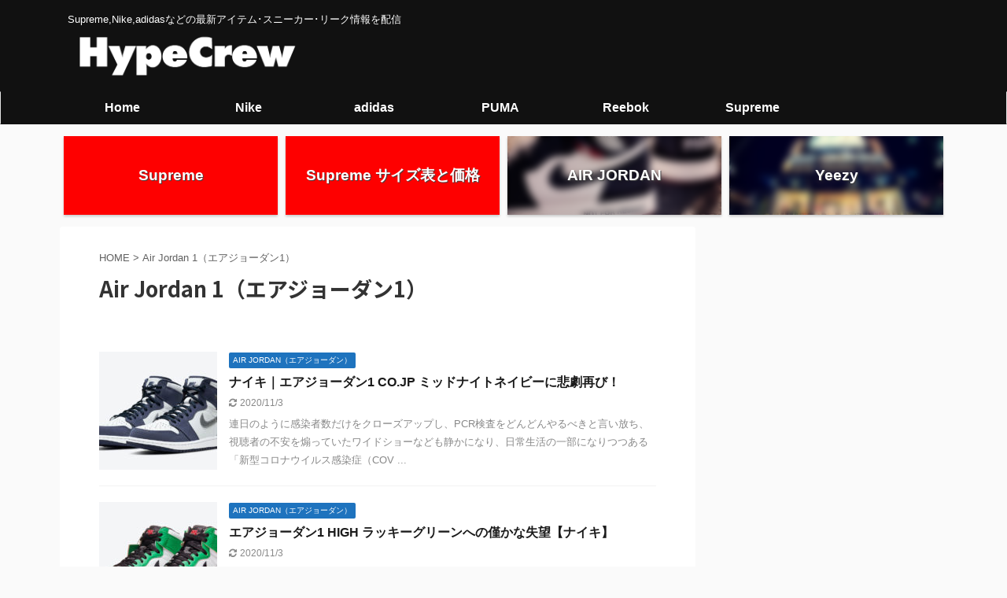

--- FILE ---
content_type: text/html; charset=UTF-8
request_url: https://hypecrew.jp/tag/aj1/
body_size: 17925
content:
<!DOCTYPE html>
<!--[if lt IE 7]>
<html class="ie6" lang="ja"> <![endif]-->
<!--[if IE 7]>
<html class="i7" lang="ja"> <![endif]-->
<!--[if IE 8]>
<html class="ie" lang="ja"> <![endif]-->
<!--[if gt IE 8]><!-->
<html lang="ja" class="">
	<!--<![endif]-->
	<head prefix="og: http://ogp.me/ns# fb: http://ogp.me/ns/fb# article: http://ogp.me/ns/article#">
		<meta charset="UTF-8" >
		<meta name="viewport" content="width=device-width,initial-scale=1.0,user-scalable=no,viewport-fit=cover">
		<meta name="format-detection" content="telephone=no" >

						<meta name="robots" content="noindex,follow">
			
		<link rel="alternate" type="application/rss+xml" title="Hype Crew RSS Feed" href="https://hypecrew.jp/feed/" />
		<link rel="pingback" href="https://hypecrew.jp/xmlrpc.php" >
		<!--[if lt IE 9]>
		<script src="https://hypecrew.jp/wp-content/themes/hypecrew1.3/js/html5shiv.js"></script>
		<![endif]-->
				<meta name='robots' content='max-image-preview:large' />
	<style>img:is([sizes="auto" i], [sizes^="auto," i]) { contain-intrinsic-size: 3000px 1500px }</style>
	<title>Air Jordan 1（エアジョーダン1） - Hype Crew</title>
<link rel='dns-prefetch' href='//ajax.googleapis.com' />
<script type="text/javascript">
/* <![CDATA[ */
window._wpemojiSettings = {"baseUrl":"https:\/\/s.w.org\/images\/core\/emoji\/15.1.0\/72x72\/","ext":".png","svgUrl":"https:\/\/s.w.org\/images\/core\/emoji\/15.1.0\/svg\/","svgExt":".svg","source":{"concatemoji":"https:\/\/hypecrew.jp\/wp-includes\/js\/wp-emoji-release.min.js?ver=6.8.1"}};
/*! This file is auto-generated */
!function(i,n){var o,s,e;function c(e){try{var t={supportTests:e,timestamp:(new Date).valueOf()};sessionStorage.setItem(o,JSON.stringify(t))}catch(e){}}function p(e,t,n){e.clearRect(0,0,e.canvas.width,e.canvas.height),e.fillText(t,0,0);var t=new Uint32Array(e.getImageData(0,0,e.canvas.width,e.canvas.height).data),r=(e.clearRect(0,0,e.canvas.width,e.canvas.height),e.fillText(n,0,0),new Uint32Array(e.getImageData(0,0,e.canvas.width,e.canvas.height).data));return t.every(function(e,t){return e===r[t]})}function u(e,t,n){switch(t){case"flag":return n(e,"\ud83c\udff3\ufe0f\u200d\u26a7\ufe0f","\ud83c\udff3\ufe0f\u200b\u26a7\ufe0f")?!1:!n(e,"\ud83c\uddfa\ud83c\uddf3","\ud83c\uddfa\u200b\ud83c\uddf3")&&!n(e,"\ud83c\udff4\udb40\udc67\udb40\udc62\udb40\udc65\udb40\udc6e\udb40\udc67\udb40\udc7f","\ud83c\udff4\u200b\udb40\udc67\u200b\udb40\udc62\u200b\udb40\udc65\u200b\udb40\udc6e\u200b\udb40\udc67\u200b\udb40\udc7f");case"emoji":return!n(e,"\ud83d\udc26\u200d\ud83d\udd25","\ud83d\udc26\u200b\ud83d\udd25")}return!1}function f(e,t,n){var r="undefined"!=typeof WorkerGlobalScope&&self instanceof WorkerGlobalScope?new OffscreenCanvas(300,150):i.createElement("canvas"),a=r.getContext("2d",{willReadFrequently:!0}),o=(a.textBaseline="top",a.font="600 32px Arial",{});return e.forEach(function(e){o[e]=t(a,e,n)}),o}function t(e){var t=i.createElement("script");t.src=e,t.defer=!0,i.head.appendChild(t)}"undefined"!=typeof Promise&&(o="wpEmojiSettingsSupports",s=["flag","emoji"],n.supports={everything:!0,everythingExceptFlag:!0},e=new Promise(function(e){i.addEventListener("DOMContentLoaded",e,{once:!0})}),new Promise(function(t){var n=function(){try{var e=JSON.parse(sessionStorage.getItem(o));if("object"==typeof e&&"number"==typeof e.timestamp&&(new Date).valueOf()<e.timestamp+604800&&"object"==typeof e.supportTests)return e.supportTests}catch(e){}return null}();if(!n){if("undefined"!=typeof Worker&&"undefined"!=typeof OffscreenCanvas&&"undefined"!=typeof URL&&URL.createObjectURL&&"undefined"!=typeof Blob)try{var e="postMessage("+f.toString()+"("+[JSON.stringify(s),u.toString(),p.toString()].join(",")+"));",r=new Blob([e],{type:"text/javascript"}),a=new Worker(URL.createObjectURL(r),{name:"wpTestEmojiSupports"});return void(a.onmessage=function(e){c(n=e.data),a.terminate(),t(n)})}catch(e){}c(n=f(s,u,p))}t(n)}).then(function(e){for(var t in e)n.supports[t]=e[t],n.supports.everything=n.supports.everything&&n.supports[t],"flag"!==t&&(n.supports.everythingExceptFlag=n.supports.everythingExceptFlag&&n.supports[t]);n.supports.everythingExceptFlag=n.supports.everythingExceptFlag&&!n.supports.flag,n.DOMReady=!1,n.readyCallback=function(){n.DOMReady=!0}}).then(function(){return e}).then(function(){var e;n.supports.everything||(n.readyCallback(),(e=n.source||{}).concatemoji?t(e.concatemoji):e.wpemoji&&e.twemoji&&(t(e.twemoji),t(e.wpemoji)))}))}((window,document),window._wpemojiSettings);
/* ]]> */
</script>
<style id='wp-emoji-styles-inline-css' type='text/css'>

	img.wp-smiley, img.emoji {
		display: inline !important;
		border: none !important;
		box-shadow: none !important;
		height: 1em !important;
		width: 1em !important;
		margin: 0 0.07em !important;
		vertical-align: -0.1em !important;
		background: none !important;
		padding: 0 !important;
	}
</style>
<link rel='stylesheet' id='wp-block-library-css' href='https://hypecrew.jp/wp-includes/css/dist/block-library/style.min.css?ver=6.8.1' type='text/css' media='all' />
<style id='classic-theme-styles-inline-css' type='text/css'>
/*! This file is auto-generated */
.wp-block-button__link{color:#fff;background-color:#32373c;border-radius:9999px;box-shadow:none;text-decoration:none;padding:calc(.667em + 2px) calc(1.333em + 2px);font-size:1.125em}.wp-block-file__button{background:#32373c;color:#fff;text-decoration:none}
</style>
<style id='global-styles-inline-css' type='text/css'>
:root{--wp--preset--aspect-ratio--square: 1;--wp--preset--aspect-ratio--4-3: 4/3;--wp--preset--aspect-ratio--3-4: 3/4;--wp--preset--aspect-ratio--3-2: 3/2;--wp--preset--aspect-ratio--2-3: 2/3;--wp--preset--aspect-ratio--16-9: 16/9;--wp--preset--aspect-ratio--9-16: 9/16;--wp--preset--color--black: #000000;--wp--preset--color--cyan-bluish-gray: #abb8c3;--wp--preset--color--white: #ffffff;--wp--preset--color--pale-pink: #f78da7;--wp--preset--color--vivid-red: #cf2e2e;--wp--preset--color--luminous-vivid-orange: #ff6900;--wp--preset--color--luminous-vivid-amber: #fcb900;--wp--preset--color--light-green-cyan: #7bdcb5;--wp--preset--color--vivid-green-cyan: #00d084;--wp--preset--color--pale-cyan-blue: #8ed1fc;--wp--preset--color--vivid-cyan-blue: #0693e3;--wp--preset--color--vivid-purple: #9b51e0;--wp--preset--color--soft-red: #e6514c;--wp--preset--color--light-grayish-red: #fdebee;--wp--preset--color--vivid-yellow: #ffc107;--wp--preset--color--very-pale-yellow: #fffde7;--wp--preset--color--very-light-gray: #fafafa;--wp--preset--color--very-dark-gray: #313131;--wp--preset--color--original-color-a: #43a047;--wp--preset--color--original-color-b: #795548;--wp--preset--color--original-color-c: #ec407a;--wp--preset--color--original-color-d: #9e9d24;--wp--preset--gradient--vivid-cyan-blue-to-vivid-purple: linear-gradient(135deg,rgba(6,147,227,1) 0%,rgb(155,81,224) 100%);--wp--preset--gradient--light-green-cyan-to-vivid-green-cyan: linear-gradient(135deg,rgb(122,220,180) 0%,rgb(0,208,130) 100%);--wp--preset--gradient--luminous-vivid-amber-to-luminous-vivid-orange: linear-gradient(135deg,rgba(252,185,0,1) 0%,rgba(255,105,0,1) 100%);--wp--preset--gradient--luminous-vivid-orange-to-vivid-red: linear-gradient(135deg,rgba(255,105,0,1) 0%,rgb(207,46,46) 100%);--wp--preset--gradient--very-light-gray-to-cyan-bluish-gray: linear-gradient(135deg,rgb(238,238,238) 0%,rgb(169,184,195) 100%);--wp--preset--gradient--cool-to-warm-spectrum: linear-gradient(135deg,rgb(74,234,220) 0%,rgb(151,120,209) 20%,rgb(207,42,186) 40%,rgb(238,44,130) 60%,rgb(251,105,98) 80%,rgb(254,248,76) 100%);--wp--preset--gradient--blush-light-purple: linear-gradient(135deg,rgb(255,206,236) 0%,rgb(152,150,240) 100%);--wp--preset--gradient--blush-bordeaux: linear-gradient(135deg,rgb(254,205,165) 0%,rgb(254,45,45) 50%,rgb(107,0,62) 100%);--wp--preset--gradient--luminous-dusk: linear-gradient(135deg,rgb(255,203,112) 0%,rgb(199,81,192) 50%,rgb(65,88,208) 100%);--wp--preset--gradient--pale-ocean: linear-gradient(135deg,rgb(255,245,203) 0%,rgb(182,227,212) 50%,rgb(51,167,181) 100%);--wp--preset--gradient--electric-grass: linear-gradient(135deg,rgb(202,248,128) 0%,rgb(113,206,126) 100%);--wp--preset--gradient--midnight: linear-gradient(135deg,rgb(2,3,129) 0%,rgb(40,116,252) 100%);--wp--preset--font-size--small: 13px;--wp--preset--font-size--medium: 20px;--wp--preset--font-size--large: 36px;--wp--preset--font-size--x-large: 42px;--wp--preset--spacing--20: 0.44rem;--wp--preset--spacing--30: 0.67rem;--wp--preset--spacing--40: 1rem;--wp--preset--spacing--50: 1.5rem;--wp--preset--spacing--60: 2.25rem;--wp--preset--spacing--70: 3.38rem;--wp--preset--spacing--80: 5.06rem;--wp--preset--shadow--natural: 6px 6px 9px rgba(0, 0, 0, 0.2);--wp--preset--shadow--deep: 12px 12px 50px rgba(0, 0, 0, 0.4);--wp--preset--shadow--sharp: 6px 6px 0px rgba(0, 0, 0, 0.2);--wp--preset--shadow--outlined: 6px 6px 0px -3px rgba(255, 255, 255, 1), 6px 6px rgba(0, 0, 0, 1);--wp--preset--shadow--crisp: 6px 6px 0px rgba(0, 0, 0, 1);}:where(.is-layout-flex){gap: 0.5em;}:where(.is-layout-grid){gap: 0.5em;}body .is-layout-flex{display: flex;}.is-layout-flex{flex-wrap: wrap;align-items: center;}.is-layout-flex > :is(*, div){margin: 0;}body .is-layout-grid{display: grid;}.is-layout-grid > :is(*, div){margin: 0;}:where(.wp-block-columns.is-layout-flex){gap: 2em;}:where(.wp-block-columns.is-layout-grid){gap: 2em;}:where(.wp-block-post-template.is-layout-flex){gap: 1.25em;}:where(.wp-block-post-template.is-layout-grid){gap: 1.25em;}.has-black-color{color: var(--wp--preset--color--black) !important;}.has-cyan-bluish-gray-color{color: var(--wp--preset--color--cyan-bluish-gray) !important;}.has-white-color{color: var(--wp--preset--color--white) !important;}.has-pale-pink-color{color: var(--wp--preset--color--pale-pink) !important;}.has-vivid-red-color{color: var(--wp--preset--color--vivid-red) !important;}.has-luminous-vivid-orange-color{color: var(--wp--preset--color--luminous-vivid-orange) !important;}.has-luminous-vivid-amber-color{color: var(--wp--preset--color--luminous-vivid-amber) !important;}.has-light-green-cyan-color{color: var(--wp--preset--color--light-green-cyan) !important;}.has-vivid-green-cyan-color{color: var(--wp--preset--color--vivid-green-cyan) !important;}.has-pale-cyan-blue-color{color: var(--wp--preset--color--pale-cyan-blue) !important;}.has-vivid-cyan-blue-color{color: var(--wp--preset--color--vivid-cyan-blue) !important;}.has-vivid-purple-color{color: var(--wp--preset--color--vivid-purple) !important;}.has-black-background-color{background-color: var(--wp--preset--color--black) !important;}.has-cyan-bluish-gray-background-color{background-color: var(--wp--preset--color--cyan-bluish-gray) !important;}.has-white-background-color{background-color: var(--wp--preset--color--white) !important;}.has-pale-pink-background-color{background-color: var(--wp--preset--color--pale-pink) !important;}.has-vivid-red-background-color{background-color: var(--wp--preset--color--vivid-red) !important;}.has-luminous-vivid-orange-background-color{background-color: var(--wp--preset--color--luminous-vivid-orange) !important;}.has-luminous-vivid-amber-background-color{background-color: var(--wp--preset--color--luminous-vivid-amber) !important;}.has-light-green-cyan-background-color{background-color: var(--wp--preset--color--light-green-cyan) !important;}.has-vivid-green-cyan-background-color{background-color: var(--wp--preset--color--vivid-green-cyan) !important;}.has-pale-cyan-blue-background-color{background-color: var(--wp--preset--color--pale-cyan-blue) !important;}.has-vivid-cyan-blue-background-color{background-color: var(--wp--preset--color--vivid-cyan-blue) !important;}.has-vivid-purple-background-color{background-color: var(--wp--preset--color--vivid-purple) !important;}.has-black-border-color{border-color: var(--wp--preset--color--black) !important;}.has-cyan-bluish-gray-border-color{border-color: var(--wp--preset--color--cyan-bluish-gray) !important;}.has-white-border-color{border-color: var(--wp--preset--color--white) !important;}.has-pale-pink-border-color{border-color: var(--wp--preset--color--pale-pink) !important;}.has-vivid-red-border-color{border-color: var(--wp--preset--color--vivid-red) !important;}.has-luminous-vivid-orange-border-color{border-color: var(--wp--preset--color--luminous-vivid-orange) !important;}.has-luminous-vivid-amber-border-color{border-color: var(--wp--preset--color--luminous-vivid-amber) !important;}.has-light-green-cyan-border-color{border-color: var(--wp--preset--color--light-green-cyan) !important;}.has-vivid-green-cyan-border-color{border-color: var(--wp--preset--color--vivid-green-cyan) !important;}.has-pale-cyan-blue-border-color{border-color: var(--wp--preset--color--pale-cyan-blue) !important;}.has-vivid-cyan-blue-border-color{border-color: var(--wp--preset--color--vivid-cyan-blue) !important;}.has-vivid-purple-border-color{border-color: var(--wp--preset--color--vivid-purple) !important;}.has-vivid-cyan-blue-to-vivid-purple-gradient-background{background: var(--wp--preset--gradient--vivid-cyan-blue-to-vivid-purple) !important;}.has-light-green-cyan-to-vivid-green-cyan-gradient-background{background: var(--wp--preset--gradient--light-green-cyan-to-vivid-green-cyan) !important;}.has-luminous-vivid-amber-to-luminous-vivid-orange-gradient-background{background: var(--wp--preset--gradient--luminous-vivid-amber-to-luminous-vivid-orange) !important;}.has-luminous-vivid-orange-to-vivid-red-gradient-background{background: var(--wp--preset--gradient--luminous-vivid-orange-to-vivid-red) !important;}.has-very-light-gray-to-cyan-bluish-gray-gradient-background{background: var(--wp--preset--gradient--very-light-gray-to-cyan-bluish-gray) !important;}.has-cool-to-warm-spectrum-gradient-background{background: var(--wp--preset--gradient--cool-to-warm-spectrum) !important;}.has-blush-light-purple-gradient-background{background: var(--wp--preset--gradient--blush-light-purple) !important;}.has-blush-bordeaux-gradient-background{background: var(--wp--preset--gradient--blush-bordeaux) !important;}.has-luminous-dusk-gradient-background{background: var(--wp--preset--gradient--luminous-dusk) !important;}.has-pale-ocean-gradient-background{background: var(--wp--preset--gradient--pale-ocean) !important;}.has-electric-grass-gradient-background{background: var(--wp--preset--gradient--electric-grass) !important;}.has-midnight-gradient-background{background: var(--wp--preset--gradient--midnight) !important;}.has-small-font-size{font-size: var(--wp--preset--font-size--small) !important;}.has-medium-font-size{font-size: var(--wp--preset--font-size--medium) !important;}.has-large-font-size{font-size: var(--wp--preset--font-size--large) !important;}.has-x-large-font-size{font-size: var(--wp--preset--font-size--x-large) !important;}
:where(.wp-block-post-template.is-layout-flex){gap: 1.25em;}:where(.wp-block-post-template.is-layout-grid){gap: 1.25em;}
:where(.wp-block-columns.is-layout-flex){gap: 2em;}:where(.wp-block-columns.is-layout-grid){gap: 2em;}
:root :where(.wp-block-pullquote){font-size: 1.5em;line-height: 1.6;}
</style>
<link rel='stylesheet' id='contact-form-7-css' href='https://hypecrew.jp/wp-content/plugins/contact-form-7/includes/css/styles.css?ver=6.0.6' type='text/css' media='all' />
<link rel='stylesheet' id='ez-toc-css' href='https://hypecrew.jp/wp-content/plugins/easy-table-of-contents/assets/css/screen.min.css?ver=2.0.74' type='text/css' media='all' />
<style id='ez-toc-inline-css' type='text/css'>
div#ez-toc-container .ez-toc-title {font-size: 120%;}div#ez-toc-container .ez-toc-title {font-weight: 500;}div#ez-toc-container ul li , div#ez-toc-container ul li a {font-size: 95%;}div#ez-toc-container ul li , div#ez-toc-container ul li a {font-weight: 500;}div#ez-toc-container nav ul ul li {font-size: 90%;}
.ez-toc-container-direction {direction: ltr;}.ez-toc-counter ul{counter-reset: item ;}.ez-toc-counter nav ul li a::before {content: counters(item, '.', decimal) '. ';display: inline-block;counter-increment: item;flex-grow: 0;flex-shrink: 0;margin-right: .2em; float: left; }.ez-toc-widget-direction {direction: ltr;}.ez-toc-widget-container ul{counter-reset: item ;}.ez-toc-widget-container nav ul li a::before {content: counters(item, '.', decimal) '. ';display: inline-block;counter-increment: item;flex-grow: 0;flex-shrink: 0;margin-right: .2em; float: left; }
</style>
<link rel='stylesheet' id='parent-style-css' href='https://hypecrew.jp/wp-content/themes/hypecrew1.3/style.css?ver=6.8.1' type='text/css' media='all' />
<link rel='stylesheet' id='normalize-css' href='https://hypecrew.jp/wp-content/themes/hypecrew1.3/css/normalize.css?ver=1.5.9' type='text/css' media='all' />
<link rel='stylesheet' id='font-awesome-css' href='https://hypecrew.jp/wp-content/themes/hypecrew1.3/css/fontawesome/css/font-awesome.min.css?ver=4.7.0' type='text/css' media='all' />
<link rel='stylesheet' id='font-awesome-animation-css' href='https://hypecrew.jp/wp-content/themes/hypecrew1.3/css/fontawesome/css/font-awesome-animation.min.css?ver=6.8.1' type='text/css' media='all' />
<link rel='stylesheet' id='st_svg-css' href='https://hypecrew.jp/wp-content/themes/hypecrew1.3/st_svg/style.css?ver=6.8.1' type='text/css' media='all' />
<link rel='stylesheet' id='slick-css' href='https://hypecrew.jp/wp-content/themes/hypecrew1.3/vendor/slick/slick.css?ver=1.8.0' type='text/css' media='all' />
<link rel='stylesheet' id='slick-theme-css' href='https://hypecrew.jp/wp-content/themes/hypecrew1.3/vendor/slick/slick-theme.css?ver=1.8.0' type='text/css' media='all' />
<link rel='stylesheet' id='fonts-googleapis-notosansjp-css' href='//fonts.googleapis.com/css?family=Noto+Sans+JP%3A400%2C700&#038;display=swap&#038;subset=japanese&#038;ver=6.8.1' type='text/css' media='all' />
<link rel='stylesheet' id='style-css' href='https://hypecrew.jp/wp-content/themes/hypecrew1.3/style.css?ver=6.8.1' type='text/css' media='all' />
<link rel='stylesheet' id='child-style-css' href='https://hypecrew.jp/wp-content/themes/hypecrew1.3-child/style.css?ver=6.8.1' type='text/css' media='all' />
<link rel='stylesheet' id='single-css' href='https://hypecrew.jp/wp-content/themes/hypecrew1.3/st-rankcss.php' type='text/css' media='all' />
<style id='akismet-widget-style-inline-css' type='text/css'>

			.a-stats {
				--akismet-color-mid-green: #357b49;
				--akismet-color-white: #fff;
				--akismet-color-light-grey: #f6f7f7;

				max-width: 350px;
				width: auto;
			}

			.a-stats * {
				all: unset;
				box-sizing: border-box;
			}

			.a-stats strong {
				font-weight: 600;
			}

			.a-stats a.a-stats__link,
			.a-stats a.a-stats__link:visited,
			.a-stats a.a-stats__link:active {
				background: var(--akismet-color-mid-green);
				border: none;
				box-shadow: none;
				border-radius: 8px;
				color: var(--akismet-color-white);
				cursor: pointer;
				display: block;
				font-family: -apple-system, BlinkMacSystemFont, 'Segoe UI', 'Roboto', 'Oxygen-Sans', 'Ubuntu', 'Cantarell', 'Helvetica Neue', sans-serif;
				font-weight: 500;
				padding: 12px;
				text-align: center;
				text-decoration: none;
				transition: all 0.2s ease;
			}

			/* Extra specificity to deal with TwentyTwentyOne focus style */
			.widget .a-stats a.a-stats__link:focus {
				background: var(--akismet-color-mid-green);
				color: var(--akismet-color-white);
				text-decoration: none;
			}

			.a-stats a.a-stats__link:hover {
				filter: brightness(110%);
				box-shadow: 0 4px 12px rgba(0, 0, 0, 0.06), 0 0 2px rgba(0, 0, 0, 0.16);
			}

			.a-stats .count {
				color: var(--akismet-color-white);
				display: block;
				font-size: 1.5em;
				line-height: 1.4;
				padding: 0 13px;
				white-space: nowrap;
			}
		
</style>
<link rel='stylesheet' id='va-social-buzz-css' href='https://hypecrew.jp/wp-content/plugins/va-social-buzz/assets/css/style.min.css?ver=1.1.14' type='text/css' media='all' />
<style id='va-social-buzz-inline-css' type='text/css'>
.va-social-buzz .vasb_fb .vasb_fb_thumbnail{background-image:none;}#secondary #widget-area .va-social-buzz .vasb_fb .vasb_fb_like,#secondary .widget-area .va-social-buzz .vasb_fb .vasb_fb_like,#secondary.widget-area .va-social-buzz .vasb_fb .vasb_fb_like,.secondary .widget-area .va-social-buzz .vasb_fb .vasb_fb_like,.sidebar-container .va-social-buzz .vasb_fb .vasb_fb_like,.va-social-buzz .vasb_fb .vasb_fb_like{background-color:rgba(43,43,43,0.7);color:#ffffff;}@media only screen and (min-width:711px){.va-social-buzz .vasb_fb .vasb_fb_like{background-color:rgba(43,43,43,1);}}
</style>
<link rel='stylesheet' id='st-themecss-css' href='https://hypecrew.jp/wp-content/themes/hypecrew1.3/st-themecss-loader.php?ver=6.8.1' type='text/css' media='all' />
<script type="text/javascript" src="//ajax.googleapis.com/ajax/libs/jquery/1.11.3/jquery.min.js?ver=1.11.3" id="jquery-js"></script>
<link rel="https://api.w.org/" href="https://hypecrew.jp/wp-json/" /><link rel="alternate" title="JSON" type="application/json" href="https://hypecrew.jp/wp-json/wp/v2/tags/7" /><link rel="next" href="https://hypecrew.jp/tag/aj1/page/2/" />
<link rel="shortcut icon" href="https://hypecrew.jp/wp-content/uploads/2018/09/favicon.ico" >
<link rel="apple-touch-icon-precomposed" href="https://hypecrew.jp/wp-content/uploads/2018/09/hypecrew_apple_001.png" />
		        <!-- Google Tag Manager -->
<script>(function(w,d,s,l,i){w[l]=w[l]||[];w[l].push({'gtm.start':
new Date().getTime(),event:'gtm.js'});var f=d.getElementsByTagName(s)[0],
j=d.createElement(s),dl=l!='dataLayer'?'&l='+l:'';j.async=true;j.src=
'https://www.googletagmanager.com/gtm.js?id='+i+dl;f.parentNode.insertBefore(j,f);
})(window,document,'script','dataLayer','GTM-PFRJVLK9');</script>
<!-- End Google Tag Manager -->        <meta name="google-site-verification" content="Gh90k9JcQBBeisyi5SPlrOg_9xOk1YlVxbin2iiOCUQ" />        <!--OGP開始-->
<meta property="og:locale" content="ja_JP">
<meta property="og:type" content="article">
<meta property="og:description" content="Supreme,Nike,adidasなどの最新アイテム･スニーカー･リーク情報を配信">
<meta property="og:title" content="Hype Crew">
<meta property="og:url" content="https://hypecrew.jp">
<meta property="og:site_name" content="Hype Crew">
<meta property="og:image" content="https://hypecrew.jp/wp-content/uploads/2018/09/noimage_002.png">
<!--OGP完了-->			<!-- OGP -->
	
						<meta name="twitter:card" content="summary_large_image">
				<meta name="twitter:site" content="@hypecrewjp">
		<meta name="twitter:title" content="Hype Crew">
		<meta name="twitter:description" content="Supreme,Nike,adidasなどの最新アイテム･スニーカー･リーク情報を配信">
		<meta name="twitter:image" content="https://hypecrew.jp/wp-content/themes/hypecrew1.3/images/no-img.png">
		<!-- /OGP -->
		


<script>
	jQuery(function(){
		jQuery('.st-btn-open').click(function(){
			jQuery(this).next('.st-slidebox').stop(true, true).slideToggle();
			jQuery(this).addClass('st-btn-open-click');
		});
	});
</script>

	<script>
		jQuery(function(){
		jQuery('.post h2 , .h2modoki').wrapInner('<span class="st-dash-design"></span>');
		}) 
	</script>

<script>
	jQuery(function(){
		jQuery("#toc_container:not(:has(ul ul))").addClass("only-toc");
		jQuery(".st-ac-box ul:has(.cat-item)").each(function(){
			jQuery(this).addClass("st-ac-cat");
		});
	});
</script>

<script>
	jQuery(function(){
						jQuery('.st-star').parent('.rankh4').css('padding-bottom','5px'); // スターがある場合のランキング見出し調整
	});
</script>


			</head>
	<body class="archive tag tag-aj1 tag-7 wp-theme-hypecrew13 wp-child-theme-hypecrew13-child not-front-page" >		<!-- Google Tag Manager (noscript) -->
<noscript><iframe src="https://www.googletagmanager.com/ns.html?id=GTM-PFRJVLK9"
height="0" width="0" style="display:none;visibility:hidden"></iframe></noscript>
<!-- End Google Tag Manager (noscript) -->				<div id="st-ami">
				<div id="wrapper" class="">
				<div id="wrapper-in">
					<header id="">
						<div id="headbox-bg">
							<div id="headbox">

							
								<div id="header-l">
									
									<div id="st-text-logo">
										
            
			
				<!-- キャプション -->
				                
					              		 	 <p class="descr sitenametop">
               		     	Supreme,Nike,adidasなどの最新アイテム･スニーカー･リーク情報を配信               			 </p>
					                    
				                
				<!-- ロゴ又はブログ名 -->
				              		  <p class="sitename"><a href="https://hypecrew.jp/">
                  		                        		  <img class="sitename-bottom" alt="Hype Crew" src="https://hypecrew.jp/wp-content/uploads/2018/09/hype_crew_logo_002w.png" >
                   		               		  </a></p>
            					<!-- ロゴ又はブログ名ここまで -->

			    
		
    									</div>
								</div><!-- /#header-l -->

								<div id="header-r" class="smanone">
									
								</div><!-- /#header-r -->
							</div><!-- /#headbox-bg -->
						</div><!-- /#headbox clearfix -->

						
						
						
						
											
<div id="gazou-wide">
			<div id="st-menubox">
			<div id="st-menuwide">
				<nav class="smanone clearfix"><ul id="menu-%e3%83%98%e3%83%83%e3%83%80%e3%83%bc%e7%94%a8%e3%83%a1%e3%83%8b%e3%83%a5%e3%83%bc" class="menu"><li id="menu-item-21721" class="menu-item menu-item-type-custom menu-item-object-custom menu-item-home menu-item-21721"><a href="https://hypecrew.jp/">Home</a></li>
<li id="menu-item-21719" class="menu-item menu-item-type-taxonomy menu-item-object-category menu-item-has-children menu-item-21719"><a href="https://hypecrew.jp/category/nike/">Nike</a>
<ul class="sub-menu">
	<li id="menu-item-22194" class="menu-item menu-item-type-taxonomy menu-item-object-category menu-item-22194"><a href="https://hypecrew.jp/category/nike/airjordan/">AIR JORDAN</a></li>
	<li id="menu-item-22195" class="menu-item menu-item-type-taxonomy menu-item-object-category menu-item-22195"><a href="https://hypecrew.jp/category/nike/airmax/">AIR MAX</a></li>
	<li id="menu-item-38775" class="menu-item menu-item-type-taxonomy menu-item-object-category menu-item-38775"><a href="https://hypecrew.jp/category/nike/nike_dunk/">DUNK</a></li>
</ul>
</li>
<li id="menu-item-21718" class="menu-item menu-item-type-taxonomy menu-item-object-category menu-item-has-children menu-item-21718"><a href="https://hypecrew.jp/category/adidas/">adidas</a>
<ul class="sub-menu">
	<li id="menu-item-22196" class="menu-item menu-item-type-taxonomy menu-item-object-category menu-item-22196"><a href="https://hypecrew.jp/category/adidas/yeezy/">YEEZY（イージー）</a></li>
</ul>
</li>
<li id="menu-item-22189" class="menu-item menu-item-type-taxonomy menu-item-object-category menu-item-22189"><a href="https://hypecrew.jp/category/puma/">PUMA</a></li>
<li id="menu-item-29847" class="menu-item menu-item-type-taxonomy menu-item-object-category menu-item-29847"><a href="https://hypecrew.jp/category/reebok/">Reebok</a></li>
<li id="menu-item-21720" class="menu-item menu-item-type-taxonomy menu-item-object-category menu-item-has-children menu-item-21720"><a href="https://hypecrew.jp/category/supreme/">Supreme</a>
<ul class="sub-menu">
	<li id="menu-item-68551" class="menu-item menu-item-type-custom menu-item-object-custom menu-item-68551"><a href="https://hypecrew.jp/tag/supreme2025ss/">Supreme 2025SS</a></li>
	<li id="menu-item-68552" class="menu-item menu-item-type-custom menu-item-object-custom menu-item-68552"><a href="https://hypecrew.jp/tag/supreme2024fw/">Supreme 2024FW</a></li>
	<li id="menu-item-61992" class="menu-item menu-item-type-custom menu-item-object-custom menu-item-61992"><a href="https://hypecrew.jp/tag/supreme2024ss/">Supreme 2024SS</a></li>
	<li id="menu-item-61991" class="menu-item menu-item-type-custom menu-item-object-custom menu-item-61991"><a href="https://hypecrew.jp/tag/supreme2023fw/">Supreme 2023FW</a></li>
	<li id="menu-item-57879" class="menu-item menu-item-type-custom menu-item-object-custom menu-item-57879"><a href="https://hypecrew.jp/tag/supreme2023ss/">Supreme 2023SS</a></li>
	<li id="menu-item-55510" class="menu-item menu-item-type-custom menu-item-object-custom menu-item-55510"><a href="https://hypecrew.jp/tag/supreme2022fw/">Supreme 2022FW</a></li>
	<li id="menu-item-52176" class="menu-item menu-item-type-custom menu-item-object-custom menu-item-52176"><a href="https://hypecrew.jp/tag/supreme2022ss/">Supreme 2022SS</a></li>
	<li id="menu-item-50029" class="menu-item menu-item-type-custom menu-item-object-custom menu-item-50029"><a href="https://hypecrew.jp/tag/supreme2021fw/">Supreme 2021FW</a></li>
	<li id="menu-item-47247" class="menu-item menu-item-type-custom menu-item-object-custom menu-item-47247"><a href="https://hypecrew.jp/tag/supreme2021ss/">Supreme 2021SS</a></li>
	<li id="menu-item-44352" class="menu-item menu-item-type-custom menu-item-object-custom menu-item-44352"><a href="https://hypecrew.jp/tag/supreme2020fw/">Supreme 2020FW</a></li>
	<li id="menu-item-38917" class="menu-item menu-item-type-custom menu-item-object-custom menu-item-38917"><a href="https://hypecrew.jp/tag/supreme2020ss/">Supreme 2020SS</a></li>
	<li id="menu-item-38773" class="menu-item menu-item-type-custom menu-item-object-custom menu-item-38773"><a href="https://hypecrew.jp/tag/supreme2019fw/">Supreme 2019FW</a></li>
	<li id="menu-item-38772" class="menu-item menu-item-type-custom menu-item-object-custom menu-item-38772"><a href="https://hypecrew.jp/tag/supreme2019ss/">Supreme 2019SS</a></li>
	<li id="menu-item-38774" class="menu-item menu-item-type-custom menu-item-object-custom menu-item-38774"><a href="https://hypecrew.jp/tag/supreme2018fw/">Supreme 2018FW</a></li>
</ul>
</li>
</ul></nav>			</div>
		</div>
				</div>
					
					
					</header>

					
		<div id="st-header-cardlink-wrapper">
		<ul id="st-header-cardlink" class="st-cardlink-column-d st-cardlink-column-4">
							
														
					<li class="st-cardlink-card has-bg has-link is-blurable"
						style="background-image: url(https://hypecrew.jp/wp-content/uploads/2022/05/top_recommended_supreme_001.jpg);">
													<a class="st-cardlink-card-link" href="https://hypecrew.jp/category/supreme/">
								<div class="st-cardlink-card-text">Supreme</div>
							</a>
											</li>
				
							
														
					<li class="st-cardlink-card has-bg has-link is-blurable"
						style="background-image: url(https://hypecrew.jp/wp-content/uploads/2022/05/top_recommended_supreme_001.jpg);">
													<a class="st-cardlink-card-link" href="https://hypecrew.jp/tag/supreme_size/">
								<div class="st-cardlink-card-text">Supreme サイズ表と価格</div>
							</a>
											</li>
				
							
														
					<li class="st-cardlink-card has-bg has-link is-blurable"
						style="background-image: url(https://hypecrew.jp/wp-content/uploads/2020/01/top_recommended_air_jordan_001.jpg);">
													<a class="st-cardlink-card-link" href="https://hypecrew.jp/category/nike/airjordan/">
								<div class="st-cardlink-card-text">AIR JORDAN</div>
							</a>
											</li>
				
							
														
					<li class="st-cardlink-card has-bg has-link is-blurable"
						style="background-image: url(https://hypecrew.jp/wp-content/uploads/2020/01/top_recommended_yeezy_001.jpg);">
													<a class="st-cardlink-card-link" href="https://hypecrew.jp/category/adidas/yeezy/">
								<div class="st-cardlink-card-text">Yeezy</div>
							</a>
											</li>
				
					</ul>
	</div>

					<div id="content-w">

					
					
					

<div id="content" class="clearfix">
	<div id="contentInner">
		<main oncontextmenu="return false" onMouseDown="return false;" style="-moz-user-select: none; -khtml-user-select: none; user-select: none;-webkit-touch-callout:none; -webkit-user-select:none;">
			<article>
				
				<!--ぱんくず -->
				<div id="breadcrumb">
					<ol>
						<li><a href="https://hypecrew.jp"><span>HOME</span></a> > </li>
						<li>Air Jordan 1（エアジョーダン1）</li>
					</ol>
				</div>
				<!--/ ぱんくず -->

									<div class="post">
													<h1 class="entry-title">Air Jordan 1（エアジョーダン1）</h1>
						
													<div id="nocopy" oncontextmenu="return false" onMouseDown="return false;" style="-moz-user-select: none; -khtml-user-select: none; user-select: none;-webkit-touch-callout:none; -webkit-user-select:none;">
								
								<div class="entry-content">
																	</div>
							</div>
											</div><!-- /post -->

					
					<div class="kanren ">
						<dl class="clearfix">
			<dt><a href="https://hypecrew.jp/aj1cojp-mnavy/">
																		<img width="150" height="150" src="https://hypecrew.jp/wp-content/uploads/2020/10/nike_air_jordan_1_high_og_co_jp_midnight_navy_dc1788-100_001-150x150.jpg" class="attachment-st_thumb150 size-st_thumb150 wp-post-image" alt="【抽選・直リンク】NIKE AIR JORDAN 1 HIGH OG CO.JP Midnight Navy DC1788-100" decoding="async" srcset="https://hypecrew.jp/wp-content/uploads/2020/10/nike_air_jordan_1_high_og_co_jp_midnight_navy_dc1788-100_001-150x150.jpg 150w, https://hypecrew.jp/wp-content/uploads/2020/10/nike_air_jordan_1_high_og_co_jp_midnight_navy_dc1788-100_001-100x100.jpg 100w" sizes="(max-width: 150px) 100vw, 150px" />						
									</a></dt>
			<dd>
				
	
	<p class="st-catgroup itiran-category">
		<a href="https://hypecrew.jp/category/nike/airjordan/" title="View all posts in AIR JORDAN（エアジョーダン）" rel="category tag"><span class="catname st-catid6">AIR JORDAN（エアジョーダン）</span></a>	</p>
				<h3><a href="https://hypecrew.jp/aj1cojp-mnavy/">
						ナイキ｜エアジョーダン1 CO.JP ミッドナイトネイビーに悲劇再び！					</a></h3>

					<div class="blog_info">
		<p>
							<i class="fa fa-refresh"></i>2020/11/3										&nbsp;<span class="pcone">
										</span></p>
				</div>

					<div class="st-excerpt smanone">
		<p>連日のように感染者数だけをクローズアップし、PCR検査をどんどんやるべきと言い放ち、視聴者の不安を煽っていたワイドショーなども静かになり、日常生活の一部になりつつある「新型コロナウイルス感染症（COV ... </p>
	</div>
							</dd>
		</dl>
						<dl class="clearfix">
			<dt><a href="https://hypecrew.jp/aj1-luckygreen/">
																		<img width="150" height="150" src="https://hypecrew.jp/wp-content/uploads/2020/10/nike_air_jordan_1_high_og_luckey_green_db4612-300_001-150x150.jpg" class="attachment-st_thumb150 size-st_thumb150 wp-post-image" alt="【10/14発売】ナイキ ウィメンズ エアジョーダン1 ハイ OG ラッキーグリーン DB4612-300" decoding="async" srcset="https://hypecrew.jp/wp-content/uploads/2020/10/nike_air_jordan_1_high_og_luckey_green_db4612-300_001-150x150.jpg 150w, https://hypecrew.jp/wp-content/uploads/2020/10/nike_air_jordan_1_high_og_luckey_green_db4612-300_001-100x100.jpg 100w" sizes="(max-width: 150px) 100vw, 150px" />						
									</a></dt>
			<dd>
				
	
	<p class="st-catgroup itiran-category">
		<a href="https://hypecrew.jp/category/nike/airjordan/" title="View all posts in AIR JORDAN（エアジョーダン）" rel="category tag"><span class="catname st-catid6">AIR JORDAN（エアジョーダン）</span></a>	</p>
				<h3><a href="https://hypecrew.jp/aj1-luckygreen/">
						エアジョーダン1 HIGH ラッキーグリーンへの僅かな失望【ナイキ】					</a></h3>

					<div class="blog_info">
		<p>
							<i class="fa fa-refresh"></i>2020/11/3										&nbsp;<span class="pcone">
										</span></p>
				</div>

					<div class="st-excerpt smanone">
		<p>ラリー・バード、ケビン・マクヘイル、ロバート・パリッシュのトリオを始め、ダニー・エインジ、デニス・ジョンソンらを擁し、黄金期にあった「ボストン・セルティックス」。 そんなボストン・セルティックスを相手 ... </p>
	</div>
							</dd>
		</dl>
						<dl class="clearfix">
			<dt><a href="https://hypecrew.jp/aj1zoom-crater/">
																		<img width="150" height="150" src="https://hypecrew.jp/wp-content/uploads/2020/09/nike_air_jordan_1_high_zoom_crater_cw2414-001_001-150x150.jpg" class="attachment-st_thumb150 size-st_thumb150 wp-post-image" alt="【9/11】ナイキ エアジョーダン1 ハイ ズーム クレーター CW2414-001" decoding="async" srcset="https://hypecrew.jp/wp-content/uploads/2020/09/nike_air_jordan_1_high_zoom_crater_cw2414-001_001-150x150.jpg 150w, https://hypecrew.jp/wp-content/uploads/2020/09/nike_air_jordan_1_high_zoom_crater_cw2414-001_001-100x100.jpg 100w" sizes="(max-width: 150px) 100vw, 150px" />						
									</a></dt>
			<dd>
				
	
	<p class="st-catgroup itiran-category">
		<a href="https://hypecrew.jp/category/nike/airjordan/" title="View all posts in AIR JORDAN（エアジョーダン）" rel="category tag"><span class="catname st-catid6">AIR JORDAN（エアジョーダン）</span></a>	</p>
				<h3><a href="https://hypecrew.jp/aj1zoom-crater/">
						エアジョーダン1 Zoom クレーターは伝統とサステナビリティの融合【ナイキ】					</a></h3>

					<div class="blog_info">
		<p>
							<i class="fa fa-refresh"></i>2020/9/13										&nbsp;<span class="pcone">
										</span></p>
				</div>

					<div class="st-excerpt smanone">
		<p>環境に配慮した製造方法やマテリアルの採用など長年にわたってサステナブルな取り組みを続けている「NIKE（ナイキ）」。 そんなナイキが示すサステナビリティと伝統的なシルエットが融合した一足「NIKE A ... </p>
	</div>
							</dd>
		</dl>
								<div class="st-infeed-adunit">
					<div class="textwidget custom-html-widget"><script async src="//pagead2.googlesyndication.com/pagead/js/adsbygoogle.js"></script>
<ins class="adsbygoogle"
     style="display:block"
     data-ad-format="fluid"
     data-ad-layout-key="-fb+5k+67-cb+t"
     data-ad-client="ca-pub-6224483316671231"
     data-ad-slot="3843229982"></ins>
<script>
     (adsbygoogle = window.adsbygoogle || []).push({});
</script></div>				</div>
					<dl class="clearfix">
			<dt><a href="https://hypecrew.jp/aj1-satinred/">
																		<img width="150" height="150" src="https://hypecrew.jp/wp-content/uploads/2020/07/nike_air_jordan_1_high_wmns_satin_snake_cd0461-601_001-150x150.jpg" class="attachment-st_thumb150 size-st_thumb150 wp-post-image" alt="【8/6発売】ナイキ エアジョーダン1 ハイ OG サテンスネーク CD0461-601" decoding="async" srcset="https://hypecrew.jp/wp-content/uploads/2020/07/nike_air_jordan_1_high_wmns_satin_snake_cd0461-601_001-150x150.jpg 150w, https://hypecrew.jp/wp-content/uploads/2020/07/nike_air_jordan_1_high_wmns_satin_snake_cd0461-601_001-100x100.jpg 100w" sizes="(max-width: 150px) 100vw, 150px" />						
									</a></dt>
			<dd>
				
	
	<p class="st-catgroup itiran-category">
		<a href="https://hypecrew.jp/category/nike/airjordan/" title="View all posts in AIR JORDAN（エアジョーダン）" rel="category tag"><span class="catname st-catid6">AIR JORDAN（エアジョーダン）</span></a>	</p>
				<h3><a href="https://hypecrew.jp/aj1-satinred/">
						不満の声も「エアジョーダン1 サテンレッド」は8月の本命【ナイキ】					</a></h3>

					<div class="blog_info">
		<p>
							<i class="fa fa-refresh"></i>2020/8/29										&nbsp;<span class="pcone">
										</span></p>
				</div>

					<div class="st-excerpt smanone">
		<p>1985年にマイケル・ジョーダンの最初のシグネチャーシューズとして誕生して以来、様々な形でインパクトを遺し続けている「NIKE AIR JORDAN 1（ナイキ エアジョーダン1）」。 誕生から35年 ... </p>
	</div>
							</dd>
		</dl>
						<dl class="clearfix">
			<dt><a href="https://hypecrew.jp/aj1cojp-tokyo/">
																		<img width="150" height="150" src="https://hypecrew.jp/wp-content/uploads/2020/07/nike_air_jordan_1_high_og_cojp_tokyo_da0382-029_001-150x150.jpg" class="attachment-st_thumb150 size-st_thumb150 wp-post-image" alt="【日本限定】ナイキ エアジョーダン1 ハイ OG COJP トウキョウ DA0382-029" decoding="async" srcset="https://hypecrew.jp/wp-content/uploads/2020/07/nike_air_jordan_1_high_og_cojp_tokyo_da0382-029_001-150x150.jpg 150w, https://hypecrew.jp/wp-content/uploads/2020/07/nike_air_jordan_1_high_og_cojp_tokyo_da0382-029_001-100x100.jpg 100w" sizes="(max-width: 150px) 100vw, 150px" />						
									</a></dt>
			<dd>
				
	
	<p class="st-catgroup itiran-category">
		<a href="https://hypecrew.jp/category/nike/airjordan/" title="View all posts in AIR JORDAN（エアジョーダン）" rel="category tag"><span class="catname st-catid6">AIR JORDAN（エアジョーダン）</span></a>	</p>
				<h3><a href="https://hypecrew.jp/aj1cojp-tokyo/">
						ナイキ｜エアジョーダン1 CO.JP Tokyoに不満の声が上がる理由【2020】					</a></h3>

					<div class="blog_info">
		<p>
							<i class="fa fa-refresh"></i>2020/10/23										&nbsp;<span class="pcone">
										</span></p>
				</div>

					<div class="st-excerpt smanone">
		<p>バスケットボールの神様と称されるマイケル・ジョーダンが歩んだ苦悩と栄光のキャリア、シカゴ・ブルズが築いた輝かしい黄金期を振り返るドキュメンタリー「マイケル・ジョーダン：ラストダンス」。 知られざる真実 ... </p>
	</div>
							</dd>
		</dl>
						<dl class="clearfix">
			<dt><a href="https://hypecrew.jp/aj1-lsgrey/">
																		<img width="150" height="150" src="https://hypecrew.jp/wp-content/uploads/2020/06/nike_air_jordan_1_high_light_smoke_grey_555088-126_001-150x150.jpg" class="attachment-st_thumb150 size-st_thumb150 wp-post-image" alt="【7/11】ナイキ エアジョーダン1 レトロ ハイ OG ”ライトスモークグレー” 555088-126" decoding="async" srcset="https://hypecrew.jp/wp-content/uploads/2020/06/nike_air_jordan_1_high_light_smoke_grey_555088-126_001-150x150.jpg 150w, https://hypecrew.jp/wp-content/uploads/2020/06/nike_air_jordan_1_high_light_smoke_grey_555088-126_001-100x100.jpg 100w" sizes="(max-width: 150px) 100vw, 150px" />						
									</a></dt>
			<dd>
				
	
	<p class="st-catgroup itiran-category">
		<a href="https://hypecrew.jp/category/nike/airjordan/" title="View all posts in AIR JORDAN（エアジョーダン）" rel="category tag"><span class="catname st-catid6">AIR JORDAN（エアジョーダン）</span></a>	</p>
				<h3><a href="https://hypecrew.jp/aj1-lsgrey/">
						ナイキ｜エアジョーダン1 ハイ "ライトスモークグレー"の潔い配色！					</a></h3>

					<div class="blog_info">
		<p>
							<i class="fa fa-refresh"></i>2020/9/8										&nbsp;<span class="pcone">
										</span></p>
				</div>

					<div class="st-excerpt smanone">
		<p>世界中で猛威を振るい、未だ終息する兆しが見えない「COVID-19（新型コロナウイルス感染症）」の影響によって2020年の3～5月期決算で約850億円の赤字となった「NIKE（ナイキ）」。 そんなナイ ... </p>
	</div>
							</dd>
		</dl>
						<dl class="clearfix">
			<dt><a href="https://hypecrew.jp/aj1-tiedye/">
																		<img width="150" height="150" src="https://hypecrew.jp/wp-content/uploads/2020/05/nike_wmns_air_jordan_1_high_og_tie_dye_cd0461-100_001-150x150.jpg" class="attachment-st_thumb150 size-st_thumb150 wp-post-image" alt="【6/11】ナイキ エアジョーダン1 ハイ OG ”タイダイ” CD0461-100" decoding="async" srcset="https://hypecrew.jp/wp-content/uploads/2020/05/nike_wmns_air_jordan_1_high_og_tie_dye_cd0461-100_001-150x150.jpg 150w, https://hypecrew.jp/wp-content/uploads/2020/05/nike_wmns_air_jordan_1_high_og_tie_dye_cd0461-100_001-100x100.jpg 100w" sizes="(max-width: 150px) 100vw, 150px" />						
									</a></dt>
			<dd>
				
	
	<p class="st-catgroup itiran-category">
		<a href="https://hypecrew.jp/category/nike/airjordan/" title="View all posts in AIR JORDAN（エアジョーダン）" rel="category tag"><span class="catname st-catid6">AIR JORDAN（エアジョーダン）</span></a>	</p>
				<h3><a href="https://hypecrew.jp/aj1-tiedye/">
						ナイキ｜エアジョーダン1 ハイ タイダイはまた限定！？遊び心ある新色					</a></h3>

					<div class="blog_info">
		<p>
							<i class="fa fa-refresh"></i>2020/6/12										&nbsp;<span class="pcone">
										</span></p>
				</div>

					<div class="st-excerpt smanone">
		<p>ダラダラと冬のような寒い日が続いたような気がする春が終わり、強い日差しに目を細め、汗ばむ季節がやってこようとしている。 そんな夏に履きたい爽やかさと遊び心がプラスされた新しいエアジョーダン「NIKE  ... </p>
	</div>
							</dd>
		</dl>
								<div class="st-infeed-adunit">
					<div class="textwidget custom-html-widget"><script async src="//pagead2.googlesyndication.com/pagead/js/adsbygoogle.js"></script>
<ins class="adsbygoogle"
     style="display:block"
     data-ad-format="fluid"
     data-ad-layout-key="-fb+5k+67-cb+t"
     data-ad-client="ca-pub-6224483316671231"
     data-ad-slot="3843229982"></ins>
<script>
     (adsbygoogle = window.adsbygoogle || []).push({});
</script></div>				</div>
					<dl class="clearfix">
			<dt><a href="https://hypecrew.jp/aj1low-msnakeskin/">
																		<img width="150" height="150" src="https://hypecrew.jp/wp-content/uploads/2020/04/nike_air_jordan_1_low_multicolor_snakeskin_cw5580-001_001-150x150.jpg" class="attachment-st_thumb150 size-st_thumb150 wp-post-image" alt="【5/1発売】ナイキ エアジョーダン1 ロー マルチカラー スネークスキン BHM 2020 CW5580-001" decoding="async" srcset="https://hypecrew.jp/wp-content/uploads/2020/04/nike_air_jordan_1_low_multicolor_snakeskin_cw5580-001_001-150x150.jpg 150w, https://hypecrew.jp/wp-content/uploads/2020/04/nike_air_jordan_1_low_multicolor_snakeskin_cw5580-001_001-100x100.jpg 100w" sizes="(max-width: 150px) 100vw, 150px" />						
									</a></dt>
			<dd>
				
	
	<p class="st-catgroup itiran-category">
		<a href="https://hypecrew.jp/category/nike/airjordan/" title="View all posts in AIR JORDAN（エアジョーダン）" rel="category tag"><span class="catname st-catid6">AIR JORDAN（エアジョーダン）</span></a>	</p>
				<h3><a href="https://hypecrew.jp/aj1low-msnakeskin/">
						【ナイキ】エアジョーダン1 Low マルチ スネークスキンがBHM 2020に登場					</a></h3>

					<div class="blog_info">
		<p>
							<i class="fa fa-clock-o"></i>2020/4/27										&nbsp;<span class="pcone">
										</span></p>
				</div>

					<div class="st-excerpt smanone">
		<p>シュータンのジャンプマンに賛否両論あるが、わかりやすい配色と手に取りやすさが魅力的な「NIKE AIR JORDAN 1 Low（ナイキ エアジョーダン1 ロー）」。 ハイカットモデルほどではないが、 ... </p>
	</div>
							</dd>
		</dl>
						<dl class="clearfix">
			<dt><a href="https://hypecrew.jp/aj1mid-multicolor/">
																		<img width="150" height="150" src="https://hypecrew.jp/wp-content/uploads/2020/04/nike_air_jordan_1_mid_multicolor_cw1140-100_001-150x150.jpg" class="attachment-st_thumb150 size-st_thumb150 wp-post-image" alt="【ナイキ】エアジョーダン1 ミッド マルチカラー CW1140-100" decoding="async" srcset="https://hypecrew.jp/wp-content/uploads/2020/04/nike_air_jordan_1_mid_multicolor_cw1140-100_001-150x150.jpg 150w, https://hypecrew.jp/wp-content/uploads/2020/04/nike_air_jordan_1_mid_multicolor_cw1140-100_001-100x100.jpg 100w" sizes="(max-width: 150px) 100vw, 150px" />						
									</a></dt>
			<dd>
				
	
	<p class="st-catgroup itiran-category">
		<a href="https://hypecrew.jp/category/nike/airjordan/" title="View all posts in AIR JORDAN（エアジョーダン）" rel="category tag"><span class="catname st-catid6">AIR JORDAN（エアジョーダン）</span></a>	</p>
				<h3><a href="https://hypecrew.jp/aj1mid-multicolor/">
						【ナイキ】エアジョーダン1 MID マルチカラーがキュート！【4/9発売					</a></h3>

					<div class="blog_info">
		<p>
							<i class="fa fa-clock-o"></i>2020/4/6										&nbsp;<span class="pcone">
										</span></p>
				</div>

					<div class="st-excerpt smanone">
		<p>キングオブスニーカー「AIR JORDAN 1 HIGH（エアジョーダン1 ハイ）」程ではないにしても、以前よりも遥かに存在感と注目度を集める一足となっている「NIKE AIR JORDAN 1 MI ... </p>
	</div>
							</dd>
		</dl>
						<dl class="clearfix">
			<dt><a href="https://hypecrew.jp/aj1-courtpurple2020/">
																		<img width="150" height="150" src="https://hypecrew.jp/wp-content/uploads/2020/03/nike_air_jordan_1_retro_high_og_court_purple_2020_555088-500_001-150x150.jpg" class="attachment-st_thumb150 size-st_thumb150 wp-post-image" alt="【2020年4月4日発売】ナイキ エアジョーダン1 レトロ ハイ OG コートパープル" decoding="async" srcset="https://hypecrew.jp/wp-content/uploads/2020/03/nike_air_jordan_1_retro_high_og_court_purple_2020_555088-500_001-150x150.jpg 150w, https://hypecrew.jp/wp-content/uploads/2020/03/nike_air_jordan_1_retro_high_og_court_purple_2020_555088-500_001-100x100.jpg 100w" sizes="(max-width: 150px) 100vw, 150px" />						
									</a></dt>
			<dd>
				
	
	<p class="st-catgroup itiran-category">
		<a href="https://hypecrew.jp/category/nike/airjordan/" title="View all posts in AIR JORDAN（エアジョーダン）" rel="category tag"><span class="catname st-catid6">AIR JORDAN（エアジョーダン）</span></a>	</p>
				<h3><a href="https://hypecrew.jp/aj1-courtpurple2020/">
						【NIKE】AIR JORDAN 1 HIGH Court Purpleがマストな理由！2020/4/18発売					</a></h3>

					<div class="blog_info">
		<p>
							<i class="fa fa-refresh"></i>2020/5/10										&nbsp;<span class="pcone">
										</span></p>
				</div>

					<div class="st-excerpt smanone">
		<p>2019年はFearless Ones（フィアレスワンズ）シリーズの登場によってミッドカットにも光が当たり、生誕35周年を迎える2020年も多くのカラーのリリースが予定されている「NIKE AIR J ... </p>
	</div>
							</dd>
		</dl>
	</div>
						<div class="st-pagelink">
		<div class="st-pagelink-in">
		<span aria-current="page" class="page-numbers current">1</span>
<a class="page-numbers" href="https://hypecrew.jp/tag/aj1/page/2/">2</a>
<a class="page-numbers" href="https://hypecrew.jp/tag/aj1/page/3/">3</a>
<span class="page-numbers dots">&hellip;</span>
<a class="page-numbers" href="https://hypecrew.jp/tag/aj1/page/8/">8</a>
<a class="next page-numbers" href="https://hypecrew.jp/tag/aj1/page/2/">Next &raquo;</a>		</div>
	</div>

										
				
							</article>
		</main>
	</div>
	<!-- /#contentInner -->

	<div id="side">
	<aside>

					<div class="side-topad">
				<div id="custom_html-2" class="widget_text ad widget_custom_html"><div class="textwidget custom-html-widget"><script async src="//pagead2.googlesyndication.com/pagead/js/adsbygoogle.js"></script>
<!-- hypeサイドレスポンシブ -->
<ins class="adsbygoogle"
     style="display:block"
     data-ad-client="ca-pub-6224483316671231"
     data-ad-slot="7307832272"
     data-ad-format="auto"></ins>
<script>
(adsbygoogle = window.adsbygoogle || []).push({});
</script></div></div>			</div>
		
					<div class="kanren ">
										<dl class="clearfix">
				<dt><a href="https://hypecrew.jp/supreme25fw-week19/">
						
															<img width="150" height="150" src="https://hypecrew.jp/wp-content/uploads/2026/01/supreme_25fw_week19_Jesus-SS-Top_001-min-150x150.jpg" class="attachment-st_thumb150 size-st_thumb150 wp-post-image" alt="" decoding="async" srcset="https://hypecrew.jp/wp-content/uploads/2026/01/supreme_25fw_week19_Jesus-SS-Top_001-min-150x150.jpg 150w, https://hypecrew.jp/wp-content/uploads/2026/01/supreme_25fw_week19_Jesus-SS-Top_001-min-100x100.jpg 100w" sizes="(max-width: 150px) 100vw, 150px" />							
						
					</a></dt>
				<dd>
					
	
	<p class="st-catgroup itiran-category">
		<a href="https://hypecrew.jp/category/supreme/" title="View all posts in Supreme" rel="category tag"><span class="catname st-catid4">Supreme</span></a>	</p>
					<h5 class="kanren-t"><a href="https://hypecrew.jp/supreme25fw-week19/">【1/3発売】Supreme Week19 2025FW｜全商品まとめ！サイズ表/価格/完売タイム</a></h5>
						<div class="blog_info">
		<p>
							<i class="fa fa-clock-o"></i>2026/1/3					</p>
	</div>
														</dd>
			</dl>
								<dl class="clearfix">
				<dt><a href="https://hypecrew.jp/supreme25fw-week18/">
						
															<img width="150" height="150" src="https://hypecrew.jp/wp-content/uploads/2025/12/supreme_25fw_week18_marmot_Fleece-Jacket_001-150x150.jpg" class="attachment-st_thumb150 size-st_thumb150 wp-post-image" alt="" decoding="async" srcset="https://hypecrew.jp/wp-content/uploads/2025/12/supreme_25fw_week18_marmot_Fleece-Jacket_001-150x150.jpg 150w, https://hypecrew.jp/wp-content/uploads/2025/12/supreme_25fw_week18_marmot_Fleece-Jacket_001-100x100.jpg 100w" sizes="(max-width: 150px) 100vw, 150px" />							
						
					</a></dt>
				<dd>
					
	
	<p class="st-catgroup itiran-category">
		<a href="https://hypecrew.jp/category/supreme/" title="View all posts in Supreme" rel="category tag"><span class="catname st-catid4">Supreme</span></a>	</p>
					<h5 class="kanren-t"><a href="https://hypecrew.jp/supreme25fw-week18/">【12/27発売】Supreme Week18 2025FW｜マーモットコラボなど全商品まとめ！サイズ表/価格/完売タイム</a></h5>
						<div class="blog_info">
		<p>
							<i class="fa fa-refresh"></i>2026/1/3					</p>
	</div>
														</dd>
			</dl>
								<dl class="clearfix">
				<dt><a href="https://hypecrew.jp/supreme25fw-week17/">
						
															<img width="150" height="150" src="https://hypecrew.jp/wp-content/uploads/2025/12/9c556dbf6d7fa2b28135615c70c14464-150x150.jpg" class="attachment-st_thumb150 size-st_thumb150 wp-post-image" alt="" decoding="async" srcset="https://hypecrew.jp/wp-content/uploads/2025/12/9c556dbf6d7fa2b28135615c70c14464-150x150.jpg 150w, https://hypecrew.jp/wp-content/uploads/2025/12/9c556dbf6d7fa2b28135615c70c14464-100x100.jpg 100w" sizes="(max-width: 150px) 100vw, 150px" />							
						
					</a></dt>
				<dd>
					
	
	<p class="st-catgroup itiran-category">
		<a href="https://hypecrew.jp/category/supreme/" title="View all posts in Supreme" rel="category tag"><span class="catname st-catid4">Supreme</span></a>	</p>
					<h5 class="kanren-t"><a href="https://hypecrew.jp/supreme25fw-week17/">【12/20発売】Supreme Week17 2025FW｜Winter Teesなど全商品まとめ！サイズ表/価格/完売タイム</a></h5>
						<div class="blog_info">
		<p>
							<i class="fa fa-refresh"></i>2025/12/19					</p>
	</div>
														</dd>
			</dl>
								<dl class="clearfix">
				<dt><a href="https://hypecrew.jp/supreme25fw-wekk16/">
						
															<img width="150" height="150" src="https://hypecrew.jp/wp-content/uploads/2025/12/d68ceddacf73f44c4dea9790ee454643-150x150.jpg" class="attachment-st_thumb150 size-st_thumb150 wp-post-image" alt="" decoding="async" srcset="https://hypecrew.jp/wp-content/uploads/2025/12/d68ceddacf73f44c4dea9790ee454643-150x150.jpg 150w, https://hypecrew.jp/wp-content/uploads/2025/12/d68ceddacf73f44c4dea9790ee454643-100x100.jpg 100w" sizes="(max-width: 150px) 100vw, 150px" />							
						
					</a></dt>
				<dd>
					
	
	<p class="st-catgroup itiran-category">
		<a href="https://hypecrew.jp/category/supreme/" title="View all posts in Supreme" rel="category tag"><span class="catname st-catid4">Supreme</span></a>	</p>
					<h5 class="kanren-t"><a href="https://hypecrew.jp/supreme25fw-wekk16/">【12/13】Supreme Week16 2025FW｜Number (N)ineコラボなど全商品まとめ！サイズ表/価格/完売タイム</a></h5>
						<div class="blog_info">
		<p>
							<i class="fa fa-refresh"></i>2025/12/18					</p>
	</div>
														</dd>
			</dl>
								<dl class="clearfix">
				<dt><a href="https://hypecrew.jp/supreme25fw-week15/">
						
															<img width="150" height="150" src="https://hypecrew.jp/wp-content/uploads/2023/11/supreme_25fw_week15_boxlogo_hooded_sweatshirts_001-150x150.jpg" class="attachment-st_thumb150 size-st_thumb150 wp-post-image" alt="" decoding="async" srcset="https://hypecrew.jp/wp-content/uploads/2023/11/supreme_25fw_week15_boxlogo_hooded_sweatshirts_001-150x150.jpg 150w, https://hypecrew.jp/wp-content/uploads/2023/11/supreme_25fw_week15_boxlogo_hooded_sweatshirts_001-100x100.jpg 100w" sizes="(max-width: 150px) 100vw, 150px" />							
						
					</a></dt>
				<dd>
					
	
	<p class="st-catgroup itiran-category">
		<a href="https://hypecrew.jp/category/supreme/" title="View all posts in Supreme" rel="category tag"><span class="catname st-catid4">Supreme</span></a>	</p>
					<h5 class="kanren-t"><a href="https://hypecrew.jp/supreme25fw-week15/">【12/6発売】Supreme Week15 2025FW｜Box Logoパーカー等全商品まとめ！サイズ表/価格/完売タイム</a></h5>
						<div class="blog_info">
		<p>
							<i class="fa fa-refresh"></i>2025/12/18					</p>
	</div>
														</dd>
			</dl>
					</div>
		
					<div id="mybox">
				<div id="form2_widget-4" class="ad widget_form2_widget"><a class="st-originallink" href="https://www.facebook.com/Hype-Crew-251492432180237/" style="color: #ffffff !important;">
					<div class="st-originalbtn" style="background-color: #4267b2 !important;">
						<div class="st-originalbtn-l"><span class="btnwebfont"><i class="fa fa-facebook" aria-hidden="true"></i></span></div>
						<div class="st-originalbtn-r" style="border-color: #ffffff !important;"><span class="originalbtn-bold">Facebook</span></div>
					</div>
				</a></div><div id="form2_widget-5" class="ad widget_form2_widget"><a class="st-originallink" href="https://hypecrew.jp/feed" style="color: #ffffff !important;">
					<div class="st-originalbtn" style="background-color: #ff8c00 !important;">
						<div class="st-originalbtn-l"><span class="btnwebfont"><i class="fa fa-rss" aria-hidden="true"></i></span></div>
						<div class="st-originalbtn-r" style="border-color: #ffffff !important;"><span class="originalbtn-bold">RSS</span></div>
					</div>
				</a></div><div id="search-2" class="ad widget_search"><h4 class="menu_underh2"><span>話題のアイテムをチェック！</span></h4><div id="search" class="search-custom-d">
	<form method="get" id="searchform" action="https://hypecrew.jp/">
		<label class="hidden" for="s">
					</label>
		<input type="text" placeholder="" value="" name="s" id="s" />
		<input type="submit" value="&#xf002;" class="fa" id="searchsubmit" />
	</form>
</div>
<!-- /stinger --> 
</div><div id="categories-2" class="ad widget_categories"><h4 class="menu_underh2"><span>カテゴリー</span></h4>
			<ul>
					<li class="cat-item cat-item-3"><a href="https://hypecrew.jp/category/adidas/" ><span class="cat-item-label">adidas</span></a>
<ul class='children'>
	<li class="cat-item cat-item-8"><a href="https://hypecrew.jp/category/adidas/yeezy/" ><span class="cat-item-label">YEEZY（イージー）</span></a>
</li>
</ul>
</li>
	<li class="cat-item cat-item-84"><a href="https://hypecrew.jp/category/asics/" ><span class="cat-item-label">ASICS</span></a>
</li>
	<li class="cat-item cat-item-102"><a href="https://hypecrew.jp/category/bape/" ><span class="cat-item-label">BAPE：A BATHING APE</span></a>
</li>
	<li class="cat-item cat-item-2"><a href="https://hypecrew.jp/category/nike/" ><span class="cat-item-label">Nike</span></a>
<ul class='children'>
	<li class="cat-item cat-item-66"><a href="https://hypecrew.jp/category/nike/airforce1/" ><span class="cat-item-label">AIR FORCE 1（エアフォース1）</span></a>
</li>
	<li class="cat-item cat-item-6"><a href="https://hypecrew.jp/category/nike/airjordan/" ><span class="cat-item-label">AIR JORDAN（エアジョーダン）</span></a>
</li>
	<li class="cat-item cat-item-16"><a href="https://hypecrew.jp/category/nike/airmax/" ><span class="cat-item-label">AIR MAX（エアマックス）</span></a>
</li>
	<li class="cat-item cat-item-52"><a href="https://hypecrew.jp/category/nike/nike_dunk/" ><span class="cat-item-label">Dunk（ダンク）</span></a>
</li>
</ul>
</li>
	<li class="cat-item cat-item-53"><a href="https://hypecrew.jp/category/other/" ><span class="cat-item-label">Other</span></a>
</li>
	<li class="cat-item cat-item-30"><a href="https://hypecrew.jp/category/puma/" ><span class="cat-item-label">PUMA</span></a>
</li>
	<li class="cat-item cat-item-79"><a href="https://hypecrew.jp/category/reebok/" ><span class="cat-item-label">Reebok</span></a>
</li>
	<li class="cat-item cat-item-64"><a href="https://hypecrew.jp/category/soph/" ><span class="cat-item-label">SOPH.</span></a>
<ul class='children'>
	<li class="cat-item cat-item-49"><a href="https://hypecrew.jp/category/soph/fcrb/" ><span class="cat-item-label">F.C.Real Bristol</span></a>
</li>
</ul>
</li>
	<li class="cat-item cat-item-4"><a href="https://hypecrew.jp/category/supreme/" ><span class="cat-item-label">Supreme</span></a>
</li>
	<li class="cat-item cat-item-78"><a href="https://hypecrew.jp/category/wtaps/" ><span class="cat-item-label">WTAPS</span></a>
</li>
			</ul>

			</div>
		<div id="st_custom_html_widget-2" class="widget_text ad widget_st_custom_html_widget">
		
		<div class="textwidget custom-html-widget">
			<h4 class="menu_underh2">人気記事</h4>
	<ol class="popular-post">
	    	<li>
			<dl class="popular-list">
				<dt class="pp-img">
										<a href="https://hypecrew.jp/supreme25fw-size/" ><img width="343" height="254" src="https://hypecrew.jp/wp-content/uploads/2025/08/supreme_2025fw_size_001-min-343x254.png" class="attachment-st_post_slider_2 size-st_post_slider_2 wp-post-image" alt="" decoding="async" srcset="https://hypecrew.jp/wp-content/uploads/2025/08/supreme_2025fw_size_001-min-343x254.png 343w, https://hypecrew.jp/wp-content/uploads/2025/08/supreme_2025fw_size_001-min-640x475.png 640w, https://hypecrew.jp/wp-content/uploads/2025/08/supreme_2025fw_size_001-min-202x150.png 202w" sizes="(max-width: 343px) 100vw, 343px" /></a>
                    
									</dt>
				<dd class="pp-info">
					<a href="https://hypecrew.jp/supreme25fw-size/">Supreme 2025FW｜サイズ表+価格を全商品まとめ！Week1からWeek19まで</a>
				</dd>
			</dl>
    	</li>
	    	<li>
			<dl class="popular-list">
				<dt class="pp-img">
										<a href="https://hypecrew.jp/supreme2020ss-af1/" ><img width="343" height="254" src="https://hypecrew.jp/wp-content/uploads/2020/03/supreme_2020ss_week2_nike_air_force_1_low_white_005-343x254.jpg" class="attachment-st_post_slider_2 size-st_post_slider_2 wp-post-image" alt="" decoding="async" srcset="https://hypecrew.jp/wp-content/uploads/2020/03/supreme_2020ss_week2_nike_air_force_1_low_white_005-343x254.jpg 343w, https://hypecrew.jp/wp-content/uploads/2020/03/supreme_2020ss_week2_nike_air_force_1_low_white_005-640x475.jpg 640w, https://hypecrew.jp/wp-content/uploads/2020/03/supreme_2020ss_week2_nike_air_force_1_low_white_005-202x150.jpg 202w" sizes="(max-width: 343px) 100vw, 343px" /></a>
                    
									</dt>
				<dd class="pp-info">
					<a href="https://hypecrew.jp/supreme2020ss-af1/">【最新】Supreme エアフォース1 再販情報と定価･サイズ表まとめ！2025FW</a>
				</dd>
			</dl>
    	</li>
	    	<li>
			<dl class="popular-list">
				<dt class="pp-img">
										<a href="https://hypecrew.jp/supreme25ss-size/" ><img width="343" height="254" src="https://hypecrew.jp/wp-content/uploads/2025/02/supreme_2025ss_size_001-343x254.png" class="attachment-st_post_slider_2 size-st_post_slider_2 wp-post-image" alt="" decoding="async" srcset="https://hypecrew.jp/wp-content/uploads/2025/02/supreme_2025ss_size_001-343x254.png 343w, https://hypecrew.jp/wp-content/uploads/2025/02/supreme_2025ss_size_001-640x475.png 640w, https://hypecrew.jp/wp-content/uploads/2025/02/supreme_2025ss_size_001-202x150.png 202w" sizes="(max-width: 343px) 100vw, 343px" /></a>
                    
									</dt>
				<dd class="pp-info">
					<a href="https://hypecrew.jp/supreme25ss-size/">Supreme 2025SS｜サイズ表+価格を全商品まとめ！Week1からWeek19まで</a>
				</dd>
			</dl>
    	</li>
	    	<li>
			<dl class="popular-list">
				<dt class="pp-img">
										<a href="https://hypecrew.jp/supreme2022-tnf/" ><img width="343" height="254" src="https://hypecrew.jp/wp-content/uploads/2024/10/supreme_24fw_week8_the_north_face_Mountain-Jacket_001-343x254.jpg" class="attachment-st_post_slider_2 size-st_post_slider_2 wp-post-image" alt="" decoding="async" srcset="https://hypecrew.jp/wp-content/uploads/2024/10/supreme_24fw_week8_the_north_face_Mountain-Jacket_001-343x254.jpg 343w, https://hypecrew.jp/wp-content/uploads/2024/10/supreme_24fw_week8_the_north_face_Mountain-Jacket_001-640x475.jpg 640w, https://hypecrew.jp/wp-content/uploads/2024/10/supreme_24fw_week8_the_north_face_Mountain-Jacket_001-202x150.jpg 202w" sizes="(max-width: 343px) 100vw, 343px" /></a>
                    
									</dt>
				<dd class="pp-info">
					<a href="https://hypecrew.jp/supreme2022-tnf/">【Supreme×ノースフェイス 2025】全商品とサイズ表･値段まとめ！歴代コラボあり！Raymond Pettibon</a>
				</dd>
			</dl>
    	</li>
	    	<li>
			<dl class="popular-list">
				<dt class="pp-img">
										<a href="https://hypecrew.jp/supreme-stoneisland/" ><img width="343" height="254" src="https://hypecrew.jp/wp-content/uploads/2023/10/supreme_2023fw_week10_stone_island_Boucle-Cardigan_001-343x254.jpg" class="attachment-st_post_slider_2 size-st_post_slider_2 wp-post-image" alt="" decoding="async" srcset="https://hypecrew.jp/wp-content/uploads/2023/10/supreme_2023fw_week10_stone_island_Boucle-Cardigan_001-343x254.jpg 343w, https://hypecrew.jp/wp-content/uploads/2023/10/supreme_2023fw_week10_stone_island_Boucle-Cardigan_001-640x475.jpg 640w, https://hypecrew.jp/wp-content/uploads/2023/10/supreme_2023fw_week10_stone_island_Boucle-Cardigan_001-202x150.jpg 202w, https://hypecrew.jp/wp-content/uploads/2023/10/supreme_2023fw_week10_stone_island_Boucle-Cardigan_001.jpg 800w" sizes="(max-width: 343px) 100vw, 343px" /></a>
                    
									</dt>
				<dd class="pp-info">
					<a href="https://hypecrew.jp/supreme-stoneisland/">【Supreme×Stone Island 2023】サイズ表･価格、歴代コラボまとめ！23FW</a>
				</dd>
			</dl>
    	</li>
		</ol>
		</div>

		</div>
					</div>
		
		<div id="scrollad">
						<!--ここにgoogleアドセンスコードを貼ると規約違反になるので注意して下さい-->
	<div id="custom_html-10" class="widget_text ad widget_custom_html"><h4 class="menu_underh2" style="text-align:left;"><span>注目のスニーカーをチェック！</span></h4><div class="textwidget custom-html-widget"><script language="javascript" src="//ad.jp.ap.valuecommerce.com/servlet/jsbanner?sid=3420727&pid=885432057"></script><noscript><a href="//ck.jp.ap.valuecommerce.com/servlet/referral?sid=3420727&pid=885432057" target="_blank" rel="nofollow"><img src="//ad.jp.ap.valuecommerce.com/servlet/gifbanner?sid=3420727&pid=885432057" border="0"></a></noscript></div></div><div id="custom_html-13" class="widget_text ad widget_custom_html"><h4 class="menu_underh2" style="text-align:left;"><span>ニューバランス伝説的モデル「1300」発売！</span></h4><div class="textwidget custom-html-widget"><a href="https://click.linksynergy.com/deeplink?id=HXtvAIrKouQ&mid=40598&murl=https%3A%2F%2Fshop.newbalance.jp%2Fpd%2FU1300V1-51357.html%3Fdwvar_U1300V1-51357_style%3DU1300GY" target="new"><img alt="icon" border="0" src="https://shop.newbalance.jp/dw/image/v2/AASX_PRD/on/demandware.static/-/Library-Sites-JAPAN-CONTENT/ja_JP/dw1e805a8e/images/pdp/1300/u1300gy/Comp_HCB_image1_u1300gy.jpg"></a>
<img alt="icon" width="1" height="1" src="https://ad.linksynergy.com/fs-bin/show?id=HXtvAIrKouQ&bids=1340337.1&type=10"></div></div>
		<div id="st_custom_html_widget-3" class="widget_text ad widget_st_custom_html_widget">
		
		<div class="textwidget custom-html-widget">
			<a href="https://h.accesstrade.net/sp/cc?rk=0100mmns00jv1w" rel="nofollow"><img src="https://h.accesstrade.net/sp/rr?rk=0100mmns00jv1w" alt="" border="0" /></a>		</div>

		</div>
		<div id="custom_html-18" class="widget_text ad widget_custom_html"><div class="textwidget custom-html-widget"><script language="javascript" src="//ad.jp.ap.valuecommerce.com/servlet/jsbanner?sid=3420727&pid=887962553"></script><noscript><a href="//ck.jp.ap.valuecommerce.com/servlet/referral?sid=3420727&pid=887962553" rel="nofollow"><img src="//ad.jp.ap.valuecommerce.com/servlet/gifbanner?sid=3420727&pid=887962553" border="0"></a></noscript></div></div>
		<div id="st_custom_html_widget-4" class="widget_text ad widget_st_custom_html_widget">
		
		<div class="textwidget custom-html-widget">
			<script language="javascript" src="//ad.jp.ap.valuecommerce.com/servlet/jsbanner?sid=3420727&pid=887939341"></script><noscript><a href="//ck.jp.ap.valuecommerce.com/servlet/referral?sid=3420727&pid=887939341" rel="nofollow"><img src="//ad.jp.ap.valuecommerce.com/servlet/gifbanner?sid=3420727&pid=887939341" border="0"></a></noscript>		</div>

		</div>
		<div id="custom_html-12" class="widget_text ad widget_custom_html"><div class="textwidget custom-html-widget"><script language="javascript" src="//ad.jp.ap.valuecommerce.com/servlet/jsbanner?sid=3420727&pid=885609245"></script><noscript><a href="//ck.jp.ap.valuecommerce.com/servlet/referral?sid=3420727&pid=885609245" target="_blank" rel="nofollow"><img src="//ad.jp.ap.valuecommerce.com/servlet/gifbanner?sid=3420727&pid=885609245" border="0"></a></noscript></div></div>			
		</div>
	</aside>
</div>
<!-- /#side -->
</div>
<!--/#content -->

</div><!-- /contentw -->
<footer>
	<div id="footer">
		<div id="footer-in">
			
												<div class="footer-wbox clearfix">
						<div class="footer-r">
							<div id="form_widget-2" class="footer-rbox widget_form_widget"><a class="st-formbtnlink" href="https://hypecrew.jp/contact/">
					<div class="st-formbtn">
						<div class="st-originalbtn-l"><span class="btnwebfont"><i class="fa fa-envelope" aria-hidden="true"></i></span></div>
						<div class="st-originalbtn-r"><span class="originalbtn-bold">お問い合わせ</span></div>
					</div>
				</a> </div><div id="form2_widget-6" class="footer-rbox widget_form2_widget"><a class="st-originallink" href="https://hypecrew.jp/privacy-policy/">
					<div class="st-originalbtn">
						<div class="st-originalbtn-l"><span class="btnwebfont"><i class="fa fa-pencil-square-o" aria-hidden="true"></i></span></div>
						<div class="st-originalbtn-r"><span class="originalbtn-bold">プライバシーポリシー</span></div>
					</div>
				</a></div><div id="form2_widget-2" class="footer-rbox widget_form2_widget"><a class="st-originallink" href="https://hypecrew.jp/about/">
					<div class="st-originalbtn">
						<div class="st-originalbtn-l"><span class="btnwebfont"><i class="fa fa-pencil-square-o" aria-hidden="true"></i></span></div>
						<div class="st-originalbtn-r" style="border-color: #000000 !important;"><span class="originalbtn-bold">このサイトについて</span></div>
					</div>
				</a></div>						</div>
						<div class="footer-l">
							<!-- フッターのメインコンテンツ -->


	<div id="st-text-logo">

		<h3 class="footerlogo">
		<!-- ロゴ又はブログ名 -->
					<a href="https://hypecrew.jp/">
														Hype Crew												</a>
				</h3>
					<p class="footer-description">
				<a href="https://hypecrew.jp/">Supreme,Nike,adidasなどの最新アイテム･スニーカー･リーク情報を配信</a>
			</p>

	</div>
		

						<div class="st-footer-tel">
				
			</div>
								</div>
					</div>
									</div>
	</div>
</footer>
</div>
<!-- /#wrapperin -->
</div>
<!-- /#wrapper -->
</div><!-- /#st-ami -->
<script type="speculationrules">
{"prefetch":[{"source":"document","where":{"and":[{"href_matches":"\/*"},{"not":{"href_matches":["\/wp-*.php","\/wp-admin\/*","\/wp-content\/uploads\/*","\/wp-content\/*","\/wp-content\/plugins\/*","\/wp-content\/themes\/hypecrew1.3-child\/*","\/wp-content\/themes\/hypecrew1.3\/*","\/*\\?(.+)"]}},{"not":{"selector_matches":"a[rel~=\"nofollow\"]"}},{"not":{"selector_matches":".no-prefetch, .no-prefetch a"}}]},"eagerness":"conservative"}]}
</script>
<p class="copyr" data-copyr><small>&copy; 2026 Hype Crew </small></p><script type="text/javascript" src="https://hypecrew.jp/wp-includes/js/dist/hooks.min.js?ver=4d63a3d491d11ffd8ac6" id="wp-hooks-js"></script>
<script type="text/javascript" src="https://hypecrew.jp/wp-includes/js/dist/i18n.min.js?ver=5e580eb46a90c2b997e6" id="wp-i18n-js"></script>
<script type="text/javascript" id="wp-i18n-js-after">
/* <![CDATA[ */
wp.i18n.setLocaleData( { 'text direction\u0004ltr': [ 'ltr' ] } );
/* ]]> */
</script>
<script type="text/javascript" src="https://hypecrew.jp/wp-content/plugins/contact-form-7/includes/swv/js/index.js?ver=6.0.6" id="swv-js"></script>
<script type="text/javascript" id="contact-form-7-js-translations">
/* <![CDATA[ */
( function( domain, translations ) {
	var localeData = translations.locale_data[ domain ] || translations.locale_data.messages;
	localeData[""].domain = domain;
	wp.i18n.setLocaleData( localeData, domain );
} )( "contact-form-7", {"translation-revision-date":"2025-04-11 06:42:50+0000","generator":"GlotPress\/4.0.1","domain":"messages","locale_data":{"messages":{"":{"domain":"messages","plural-forms":"nplurals=1; plural=0;","lang":"ja_JP"},"This contact form is placed in the wrong place.":["\u3053\u306e\u30b3\u30f3\u30bf\u30af\u30c8\u30d5\u30a9\u30fc\u30e0\u306f\u9593\u9055\u3063\u305f\u4f4d\u7f6e\u306b\u7f6e\u304b\u308c\u3066\u3044\u307e\u3059\u3002"],"Error:":["\u30a8\u30e9\u30fc:"]}},"comment":{"reference":"includes\/js\/index.js"}} );
/* ]]> */
</script>
<script type="text/javascript" id="contact-form-7-js-before">
/* <![CDATA[ */
var wpcf7 = {
    "api": {
        "root": "https:\/\/hypecrew.jp\/wp-json\/",
        "namespace": "contact-form-7\/v1"
    }
};
/* ]]> */
</script>
<script type="text/javascript" src="https://hypecrew.jp/wp-content/plugins/contact-form-7/includes/js/index.js?ver=6.0.6" id="contact-form-7-js"></script>
<script type="text/javascript" id="ez-toc-scroll-scriptjs-js-extra">
/* <![CDATA[ */
var eztoc_smooth_local = {"scroll_offset":"30","add_request_uri":"","add_self_reference_link":""};
/* ]]> */
</script>
<script type="text/javascript" src="https://hypecrew.jp/wp-content/plugins/easy-table-of-contents/assets/js/smooth_scroll.min.js?ver=2.0.74" id="ez-toc-scroll-scriptjs-js"></script>
<script type="text/javascript" src="https://hypecrew.jp/wp-content/plugins/easy-table-of-contents/vendor/js-cookie/js.cookie.min.js?ver=2.2.1" id="ez-toc-js-cookie-js"></script>
<script type="text/javascript" src="https://hypecrew.jp/wp-content/plugins/easy-table-of-contents/vendor/sticky-kit/jquery.sticky-kit.min.js?ver=1.9.2" id="ez-toc-jquery-sticky-kit-js"></script>
<script type="text/javascript" id="ez-toc-js-js-extra">
/* <![CDATA[ */
var ezTOC = {"smooth_scroll":"1","visibility_hide_by_default":"","scroll_offset":"30","fallbackIcon":"<span class=\"\"><span class=\"eztoc-hide\" style=\"display:none;\">Toggle<\/span><span class=\"ez-toc-icon-toggle-span\"><svg style=\"fill: #999;color:#999\" xmlns=\"http:\/\/www.w3.org\/2000\/svg\" class=\"list-377408\" width=\"20px\" height=\"20px\" viewBox=\"0 0 24 24\" fill=\"none\"><path d=\"M6 6H4v2h2V6zm14 0H8v2h12V6zM4 11h2v2H4v-2zm16 0H8v2h12v-2zM4 16h2v2H4v-2zm16 0H8v2h12v-2z\" fill=\"currentColor\"><\/path><\/svg><svg style=\"fill: #999;color:#999\" class=\"arrow-unsorted-368013\" xmlns=\"http:\/\/www.w3.org\/2000\/svg\" width=\"10px\" height=\"10px\" viewBox=\"0 0 24 24\" version=\"1.2\" baseProfile=\"tiny\"><path d=\"M18.2 9.3l-6.2-6.3-6.2 6.3c-.2.2-.3.4-.3.7s.1.5.3.7c.2.2.4.3.7.3h11c.3 0 .5-.1.7-.3.2-.2.3-.5.3-.7s-.1-.5-.3-.7zM5.8 14.7l6.2 6.3 6.2-6.3c.2-.2.3-.5.3-.7s-.1-.5-.3-.7c-.2-.2-.4-.3-.7-.3h-11c-.3 0-.5.1-.7.3-.2.2-.3.5-.3.7s.1.5.3.7z\"\/><\/svg><\/span><\/span>","chamomile_theme_is_on":""};
/* ]]> */
</script>
<script type="text/javascript" src="https://hypecrew.jp/wp-content/plugins/easy-table-of-contents/assets/js/front.min.js?ver=2.0.74-1748410319" id="ez-toc-js-js"></script>
<script type="text/javascript" src="https://hypecrew.jp/wp-content/themes/hypecrew1.3/vendor/slick/slick.js?ver=1.5.9" id="slick-js"></script>
<script type="text/javascript" id="base-js-extra">
/* <![CDATA[ */
var ST = {"ajax_url":"https:\/\/hypecrew.jp\/wp-admin\/admin-ajax.php","expand_accordion_menu":"","sidemenu_accordion":"","is_mobile":""};
/* ]]> */
</script>
<script type="text/javascript" src="https://hypecrew.jp/wp-content/themes/hypecrew1.3/js/base.js?ver=6.8.1" id="base-js"></script>
<script type="text/javascript" src="https://hypecrew.jp/wp-content/themes/hypecrew1.3/js/scroll.js?ver=6.8.1" id="scroll-js"></script>
<script type="text/javascript" src="https://hypecrew.jp/wp-content/themes/hypecrew1.3/js/st-copy-text.js?ver=6.8.1" id="st-copy-text-js"></script>
<script type="text/javascript" src="https://hypecrew.jp/wp-includes/js/dist/vendor/moment.min.js?ver=2.30.1" id="moment-js"></script>
<script type="text/javascript" id="moment-js-after">
/* <![CDATA[ */
moment.updateLocale( 'ja', {"months":["1\u6708","2\u6708","3\u6708","4\u6708","5\u6708","6\u6708","7\u6708","8\u6708","9\u6708","10\u6708","11\u6708","12\u6708"],"monthsShort":["1\u6708","2\u6708","3\u6708","4\u6708","5\u6708","6\u6708","7\u6708","8\u6708","9\u6708","10\u6708","11\u6708","12\u6708"],"weekdays":["\u65e5\u66dc\u65e5","\u6708\u66dc\u65e5","\u706b\u66dc\u65e5","\u6c34\u66dc\u65e5","\u6728\u66dc\u65e5","\u91d1\u66dc\u65e5","\u571f\u66dc\u65e5"],"weekdaysShort":["\u65e5","\u6708","\u706b","\u6c34","\u6728","\u91d1","\u571f"],"week":{"dow":1},"longDateFormat":{"LT":"g:i A","LTS":null,"L":null,"LL":"Y\u5e74n\u6708j\u65e5","LLL":"Y\u5e74n\u6708j\u65e5 g:i A","LLLL":null}} );
/* ]]> */
</script>
<script type="text/javascript" src="https://hypecrew.jp/wp-content/themes/hypecrew1.3/js/st-countdown.js?ver=6.8.1" id="st-countdown-js"></script>
<script type="text/javascript" id="va-social-buzz-js-extra">
/* <![CDATA[ */
var vaSocialBuzzSettings = {"locale":"ja_JP"};
/* ]]> */
</script>
<script type="text/javascript" src="https://hypecrew.jp/wp-content/plugins/va-social-buzz/assets/js/script.min.js?ver=1.1.14" id="va-social-buzz-js"></script>
	<script>
		(function (window, document, $, undefined) {
			'use strict';

			$(function () {
				var s = $('[data-copyr]'), t = $('#footer-in');
				
				s.length && t.length && t.append(s);
			});
		}(window, window.document, jQuery));
	</script>					<div id="page-top"><a href="#wrapper" class="fa fa-angle-up"></a></div>
		<script src="https://code.jquery.com/jquery-1.12.4.min.js"></script>
<script>
$(function () {
  $('.va-social-buzz').insertAfter('.mainbox');
  $('#snippet-box').insertBefore('.va-social-buzz');
});
</script></body></html>


--- FILE ---
content_type: text/html; charset=utf-8
request_url: https://www.google.com/recaptcha/api2/aframe
body_size: 267
content:
<!DOCTYPE HTML><html><head><meta http-equiv="content-type" content="text/html; charset=UTF-8"></head><body><script nonce="1bZqwEKr8QreTAq0hHbgCQ">/** Anti-fraud and anti-abuse applications only. See google.com/recaptcha */ try{var clients={'sodar':'https://pagead2.googlesyndication.com/pagead/sodar?'};window.addEventListener("message",function(a){try{if(a.source===window.parent){var b=JSON.parse(a.data);var c=clients[b['id']];if(c){var d=document.createElement('img');d.src=c+b['params']+'&rc='+(localStorage.getItem("rc::a")?sessionStorage.getItem("rc::b"):"");window.document.body.appendChild(d);sessionStorage.setItem("rc::e",parseInt(sessionStorage.getItem("rc::e")||0)+1);localStorage.setItem("rc::h",'1769210317449');}}}catch(b){}});window.parent.postMessage("_grecaptcha_ready", "*");}catch(b){}</script></body></html>

--- FILE ---
content_type: text/css
request_url: https://hypecrew.jp/wp-content/themes/hypecrew1.3-child/style.css?ver=6.8.1
body_size: 5636
content:
/*
Theme Name: hypecrew1.3-child
Template: hypecrew1.3
Description: ver20180831以上対応
Version: 20180831
*/

/*--------------------------------------
  リセット
--------------------------------------*/
html, body, div, span, applet, object, iframe,
h1, h2, h3, h4, h5, h6, p, blockquote, pre,
a, abbr, acronym, address, big, cite, code,
del, dfn, em, img, ins, kbd, q, s, samp,
small, strike, strong, sub, sup, tt, var,
b, u, i, center,
dl, dt, dd, ol, ul, li,
fieldset, form, label, legend,
table, caption, tbody, tfoot, thead, tr, th, td,
article, aside, canvas, details, embed,
figure, figcaption, footer, header, hgroup,
menu, nav, output, ruby, section, summary,
time, mark, audio, video {
	font-size: 100%;
}


b { font-weight:bold;
	
}

q:before {
	content: none;
}

blockquote p {
	font-size:1.0em;
	margin-bottom:1.0em;
}

.ecenter {
	text-align:center;
}

/*蛍光ペンマーク*/
.bmarker-s {
    background: linear-gradient(transparent 60%, #A8EEFF 60%) !important;
	font-weight:bold;
}

/*Lazysizesフェードイン*/
.lazyload{
 opacity: 0;
}
.lazyloaded{
  opacity: 1;
  transition: all 0.5s;
}

body {
user-select:none;
-webkit-user-select:none;
-moz-user-select:none;
-khtml-user-select:none;
-webkit-user-drag:none;
-khtml-user-drag:none;
}

/* Easy Table Of Contents */
#ez-toc-container {
   margin: 2em 0;
   width:100%;
   border:none; /*囲い枠を非表示*/
   padding: 0px;/*余白いらない*/
   -webkit-box-shadow: 0 4px 4px rgba(0,0,0,.05);/*影*/
   box-shadow: 0 4px 4px rgba(0,0,0,.05);/*影*/
}

div#ez-toc-container ul li {
	margin-bottom:8px;
}

	div#ez-toc-container ul li a {
		font-weight:bold;
		}

	div#ez-toc-container ul li ul {
			margin-top:8px;
}

		div#ez-toc-container ul li ul li a{
			font-weight:normal;
}
	

/*タイトル*/
div#ez-toc-container p.ez-toc-title {
   font-weight: 900;
   padding: 20px 0;
	display: table-cell;
}
	
/*タイトル全体*/
.ez-toc-title-container {
   background-color:#92defc;
}

/*タイトルを太文字&中央寄せ*/
div#ez-toc-container p.ez-toc-title {
   font-weight: 900;
   text-align: center;
}

/*FontAwesome*/
div#ez-toc-container p.ez-toc-title:before {
	font-family: "FontAwesome";
   content: "\f0f6\00a0";
   font-weight: 900;
   margin-right: 1px;
}

/*表示・非表示ボタン*/
a.ez-toc-pull-right.ez-toc-btn.ez-toc-btn-xs.ez-toc-btn-default.ez-toc-toggle {
   border: none;
   box-shadow: none;
   border-radius: 50%;/*ボタンを丸く*/
   padding: 1em;
   margin-left:50px;
}

/*見出しリスト全体*/
#ez-toc-container ul.ez-toc-list {
   margin-left: 1em;
}

/*タイトル下の部分*/
#ez-toc-container nav {
   padding: 20px;
   background-image: linear-gradient(120deg, #fdfbfb 0%, #ebedee 100%);
}


/*--------------------------------
トップページ
---------------------------------*/
/* スマホ用ミドルメニュー */
.st-middle-menu .menu li a {/*タイトル*/
	font-weight:bold;
}

/* トップページ記事一覧 */
.kanren .top-article:nth-child(-n+5) .top-img {
	float:none;
	width:auto;
}

	.kanren .top-article:nth-child(-n+5) .top-img img {
		width:100%;
	}

.kanren .top-article:nth-child(-n+5) .top-info {
	margin-top:17px;
	padding-left:0;
}

.kanren h3 a:hover, .post .kanren h3 a:hover {
	color: #b22222;
}

/*--------------------------------
サイドバー
---------------------------------*/
#side .menu_underh2 {
	
}
/*アイキャッチサイズ*/
#side .kanren dt {
	width:100px;
}

#side .kanren dd {
	padding-left:115px;
}

/*人気記事*/
.popular-post {
    counter-reset: post-ranking;
		list-style:none;
}
.popular-post li {
	position:relative;
    margin-bottom: 5px;
    padding-bottom:5px;
}

.popular-post li::before{
    position:absolute;
    top:-5px;
    left:-5px;
    content: counter(post-ranking, decimal);
    counter-increment: post-ranking;
    width:30px;
    height:30px;
    border:1px solid #fff;
    border-radius:50%;
    text-align:center;
    background:#888;
    color:#fff;
	font-size:1.250em;
}

	/*順位によって色を変える*/
	.popular-post li:nth-child(1):before {
		background-color:#ffd700;
	}
	.popular-post li:nth-child(2):before {
		background-color:#c0c0c0;
	}
	.popular-post li:nth-child(3):before {
		background-color:#930;
	}

.popular-list {
	margin-bottom:10px;
	margin-bottom: 20px;
    padding-bottom: 20px;
    border-bottom-width: 1px;
    border-bottom-style: dotted;
    border-bottom-color: #ccc;
}

.pp-img {
	width:100%;
	margin-bottom:5px;
}

	.pp-img img {
		width:100%;
		height:150px;
		object-fit: cover;
	}
	
.pp-info a {
	text-decoration:none;
	color:#1a1a1a;
	font-weight:bold;
}

.pp-info a:hover {
	color: #b22222;
}

/*--------------------------------
シングル
---------------------------------*/
/*フォント行間文字間*/
.post p {
	font-size:1.0em;
	line-height:2.0em;
}

/* 枠内フォントサイズ */
.st-in-mybox ul li {
	font-size:16px;
}

/*カテゴリー日付欄*/
.blogbox {
	padding:5px 5px 8px 5px;
	border-bottom:1px #CCC solid !important;
}

.blogbox p {
	font-size:0.875em;
}

/*目次*/
#st_toc_container {
	margin-top:15px;
}

#st_toc_container ul li li a {
	font-size:0.875em;
	}
	
/*こんな方におすすめ*/
.st-blackboard ul.st-blackboard-list:not(.st-css-no) li, .post .st-blackboard ul.st-blackboard-list:not(.st-css-no) li:last-child {
	font-size:1.0em;
}

/*見出し*/
.post h2 {
	margin-bottom:20px !important;
}

.post h3 {
	border-top:2px #111 solid!important;
	border-bottom:2px #111 solid !important;
}

.post .h3sup {
	background:#ededed !important;
	padding:10px 10px !important;
	border-top:none !important;
	border-bottom:none !important;
	border-left:6px #0099FF solid !important;
}

/*見出し風装飾 h3風*/
/*
.post p.fhtitle {
	font-size:19px;
	line-height:27px;
	font-weight:bold;
	margin:20px 0;
	padding:10px 20px;
	border-top:2px solid #111;
	border-bottom:2px solid #111;
	
}
*/

/*見出し風装飾*/
.post p.fhtitle {
	font-size:19px;
	line-height:27px;
	font-weight:bold;
	margin:20px 0;
	padding:10px 20px;
	border-left:#09F 4px solid;
	background-color:#F2F2F2;
	
}

/*カテゴリ＆タグ*/
.post ul.tagst {
	list-style:none !important;
	padding-left:5px !important;
	margin-bottom:0 !important;
	}
	
.post ul.tagst li {
	margin-bottom:3px;
}
	
.post ul li.catbox a {
	padding:5px 8px 5px 6px;
	background-color:#555;
	font-size:0.75em;
	color:#fff;
	text-decoration:none !important;
}

	.post ul li.catbox a:before {
	content: " \f07b";
	font-family: FontAwesome;
	padding-right:4px;
	}

.post ul li.catbox a:hover {
	background-color:#999;
}

.post ul li.tagbox a {
	padding:5px 8px 5px 6px;
	background-color:#555;
	font-size:0.75em;
	color:#fff;
	line-height:2.3;
	text-decoration:none !important;
}

	.post ul li.tagbox a:before {
	content: " \f02b";
	font-family: FontAwesome;
	padding-right:4px;
	}

.post ul li.tagbox a:hover {
	background-color:#999;
}

/*引用*/
.qte-info {
    background-color: #fff;
    border: 1px solid #ccc;
    list-style: none;
    position: relative;
    margin: 1.25em 0;
    padding: 1.5em 1em;
}
.qte-info:before {
    content: "via";
    color: #333;
    background-color: #fff;
    font-size: 1.0em;
    position: absolute;
    top: -0.9em;
    left: 1em;
    padding: 0 .5em;
}

.qte-info li {
	font-size:0.875em !important;
	line-height:1.6 !important;
	list-style:none;
	margin-top:3px !important;
}

.qte-info li a {
	color:#333;
}

.qte-info li a:hover {
	color:#CC0000;
	}
	
/* 近日発売 */
.kanren .clearfix dd h5 a { /*タイトル*/
	font-size:0.938em;
}

/* 改ページ */
.tuzuki a {
	padding:20px 15px;
	border:1px solid #0d6cbf;
	background-color:#1da1f2;
	color:#fff;
	font-weight:bold;
}

.tuzuki a:hover {
	color:#111;
	border:1px solid #ccc;
}

/*関連記事*/
.post h4.point {
	background-color:#111 !important;
	color:#fff !important;
	border-bottom:none;
	padding:10px 10px 10px 15px;
	font-size:1em;
	margin-top:10px !important;
	margin-bottom:10px !important;
}

/*こんな方におすすめ*/
.st-blackboard {
	border:2px solid #7c7c7c;
}

/*テーブル*/


/*-----------------
 All In One Schema.org Rich Snippets 
-------------------*/
.snippet-markup { /*背景*/
	background-color:#fff;
}

#snippet-box {
	max-width:none !important;
}

.snippet-title {
	width:auto !important;
	text-align:center !important;
}

.snippet-label {
	padding:0.3em 0.1em 0.3em 0.1em !important;
}

.snippet-data {
	width:60% !important;
	padding:0.3em 0.5em 0.3em 0.1em !important;
}

/*--------------------------------
コメント欄
---------------------------------*/
/*タイトル*/
h3#resp {
  position: relative;
  padding: 0.6em !important;
  background: #1e73be !important;
  border:none !important;
  font-size:1em !important;
  color:#fff !important;
}

h3#resp:after {
position: absolute;
content: '';
top: 100%;
left: 30px;
border: 15px solid transparent;
border-top: 15px solid #1e73be;
width: 0;
height: 0;
}


h3#reply-title {
	border:none !important;
	font-size:1em;
	background-color:#e0edff !important;
	color:#333 !important;
	padding:10px 10px 10px 15px;
	margin-bottom:5px;
}

/*キャンセル*/
small {
	font-size:80% !important;
}

/*送信ボタン*/
#commentform .submit {
	border:1px #09F;
	background-color:#09F;
	color:#fff;
}


#commentform p {
	margin-bottom:8px;
}

.form-submit {
	margin-bottom:15px !important;
	}

/**/
#comments-thread .comment-id,
#comments-thread .form-allowed-tags{
  display:none;
}
.form-allowed-tags {
	display:block !important;
}

#comments-thread .comment-authorname{
  font-weight:bold;
}

#comments-thread img.avatar {
  float:right;
  margin-right:0;
  margin-left:10px;
}

#commentform label{
  display:block;;
}

#commentform input{
  margin-bottom:0px;
}

#commentform input,
#commentform textarea{
  background-color:#fff;
  border:1px solid #aaa;
}

.form-submit input:hover {
	background-color:#ccc !important;
	color:#000;
}

.commets-list {
	background-color:#fafafa;
	padding-left:10px !important;
	padding-right:10px !important;
}


#comments-thread .comment-authorname {
	color:#007F89;
}

.comment-listCon p {
	font-weight:bold;
	font-size:0.875em;
}

.comments-reply {/*返信*/
text-align:right;

}

.comment-reply-link {
	font-size:0.875em;
	color:#930;
}

.comment-reply-link:hover {
	color:#777;
}	


.comment-info {
	border-top:1px solid #bbb;
	border-bottom:1px solid #bbb;
	margin-bottom:5px;
	line-height:1.5;
	font-size:0.813em;
}

	.comment-edit, .comment-edit-link { /*編集*/
		text-align:right;
	}

li.comment {
	margin-bottom:10px;
}

li.comment:nth-child(n + 1) {
}

/*--------------------------------
広告
---------------------------------*/
/*サイドバー*/
.sidespc {
}
	.sidespc li {
		margin-bottom:3px !important;
	}
/*スポンサーリンク*/
p.spc {
	font-size:0.875em !important;
	margin-bottom:5px !important;
}

.adsbygoogle {
	overflow:visible;
}

/* ===============消しちゃダメ============== */
/* kaereba/yomereba Customize Settings 1.0.0 ver */
/* Created by Cazuki Hoshina */
/* Copyright (c) @cazuki All rights Reserved. */
/* ======================================== */
.kaerebalink-box, .booklink-box {
  width: 100%;
  margin: 0 0 2rem;
  padding: 1rem;
  background: #ffffff;
  border: 1px solid;
  border-color: #eaeaea #dddddd #d0d0d0;
  -webkit-border-radius: 3px;
  -moz-border-radius: 3px;
  border-radius: 3px;
  box-sizing: border-box;
  /zoom:1;
}
.kaerebalink-box:after, .booklink-box:after {
  content:"";
  display:block;
  visibility:hidden;
  height:0;
  clear:both;
}
.kaerebalink-image, .booklink-image {
  float:left;
  width:128px;
  margin:0;
  text-align:center;
}
.kaerebakink-image img, .booklink-image img { width:128px; height:auto; }
.kaerebalink-info, .booklink-info { margin: 0 0 0 140px; line-height: 1.6rem; }
.kaerebalink-name, .booklink-name {
  font-size: 1.0625rem;
  font-weight: bold;
  margin: 0;
}
.kaerebalink-name a, .booklink-name a { color: #2b2b2b; }
.kaerebalink-name a:hover, .booklink-name a:hover {
		color:#c03;
}
.kaerebalink-name a:hover, .booklink-name a:hover { text-decoration: underline; }
.kaerebalink-powered-date, .booklink-powered-date { font-size: 0.75rem; font-weight: normal; }
.kaerebalink-detail, .booklink-detail { font-size: 0.9375rem; margin: 0 0 0.5em; }
.kaerebalink-link1, .booklink-link2 { width:100%; }
.kaerebalink-link1 div, .booklink-link2 div {
  float: left;
  width: 49.5%;
  margin-bottom: 1%;
  font-size: 0.875rem;
  font-weight: bold;
  text-align: center;
  box-sizing: border-box;
}
.kaerebalink-link1 div:nth-child(even), .booklink-link2 div:nth-child(even) { margin-left: 1%; }
.kaerebalink-link1 div a, .booklink-link2 div a { display:block; padding:3px 0; text-decoration:none; }
.shoplinkamazon a, .shoplinkrakuten a, .shoplinkrakukobo a, .shoplinkyahoo a, .shoplinkyahooAuc a,
.shoplinkseven a, .shoplinkbellemaison a, .shoplinkcecile a, .shoplinkkakakucom a,
.shoplinkkindle a, .shoplinkbk1 a, .shoplinkehon a, .shoplinkkino a,
.shoplinkjun a, .shoplinktoshokan a {
  display:block;
  text-decoration:none;
}
.shoplinkamazon a { color:#ffffff; background:#ff9900; }
.shoplinkkindle a { color:#ffffff; background:#1882c9; }
.shoplinkrakuten a { color:#ffffff; background:#bf0000; }
.shoplinkrakuten a:hover {
	background-color:#ccc;
	color:#fff;
	}
.shoplinkrakukobo a { color:#ffffff; background:#ff2626; }
.shoplinkyahoo a { color:#ffffff; background:#fc1d2f; }
.shoplinkyahoo a:hover {
	background-color:#ccc;
	color:#fff;
	}
.shoplinkyahooAuc a { color:#252525; background:#ffdb00; }
.shoplinkseven a { color:#ffffff; background:#225093; }
.shoplinkbellemaison a { color:#ffffff; background:#83be00; }
.shoplinkcecile a { color:#ffffff; background:#6b053d; }
.shoplinkkakakucom a { color:#ffffff; background:#00138e; }
.shoplinkbk1 a { color:#ffffff; background:#0484d2; }
.shoplinkehon a { color:#ffffff; background:#00006a; }
.shoplinkkino a { color:#ffffff; background:#003e9d; }
.shoplinkjun a { color:#4b5854; background:#d8c9b7; }
.shoplinktoshokan a { color:#ffffff; background:#29b6e9; }
.booklink-footer { clear:both !important; }


/*スマホ用*/
.kaerebalink-image, .booklink-image {
	  float:none;
	  width:100%;
	  margin:0;
	  text-align:center;
	}
.kaerebalink-image img, .booklink-image img { width:180px; height:auto; }
.kaerebalink-info, .booklink-info { margin: 0; }
.kaerebalink-link1 div, .booklink-link2 div { float: none; width: 100%; }
.kaerebalink-link1 div:nth-child(even), .booklink-link2 div:nth-child(even) { margin-left: 0; }


/*media Queries スマートフォンとタブレットサイズ（959px以下）で適応したいCSS - スマホ・タブレット
---------------------------------------------------------------------------------------------------*/
@media only screen and (max-width: 959px) {


	/*-- ここまで --*/
}
	
/*media Queries タブレットサイズ（600px～959px）のみで適応したいCSS -タブレットのみ
---------------------------------------------------------------------------------------------------*/
@media only screen and (min-width: 600px) and (max-width: 959px) {


	/*-- ここまで --*/
}	
	
/*media Queries タブレット（600px）以上で適応したいCSS -タブレット・PC
---------------------------------------------------------------------------------------------------*/
@media only screen and (min-width: 600px) {
/* Easy Table Of Contents */
/*タイトルを太文字&中央寄せ*/
div#ez-toc-container p.ez-toc-title {
   padding-left:38px;
   text-align:left;
   font-size:140%;
}

div#ez-toc-container ul li {
	font-size:100%;
}
	
/*--------------------------------
ヘッダー
---------------------------------*/
/*ロゴ画像*/
header .sitename img {
	max-width:300px;
}

/*--------------------------------
トップページ
---------------------------------*/
/* トップページ記事一覧 */
.kanren .top-article:nth-child(-n+5) .top-img {
	float:left;
	width:auto;
}

	.kanren .top-article:nth-child(-n+5) .top-img img {
		width:100%;
		max-width:250px;
	}

.kanren .top-article:nth-child(-n+5) .top-info {
	margin-top:0;
	padding-left:265px;
}

.kanren .top-img {
	float:left;
	width:auto;
}

	.kanren .top-img img {
		width:100%;
		max-width:250px;
	}
	
.kanren .top-info {
	margin-top:0;
	padding-left:265px;
}

/*--------------------------------
シングル
---------------------------------*/
/*目次*/
#st_toc_container {
	margin-top:15px;
}

.post #st_toc_container ul ul {
	padding-left:20px !important;
}

/* 枠内フォントサイズ */
.st-in-mybox ul li {
	font-size:15px;
}

/*見出し風装飾*/
.post p.fhtitle {
	font-size:20px;
	line-height:30px;
}

/*カテゴリ＆タグ*/
.post ul li.catbox a {
	font-size:0.75em;
}

/* 近日発売 */
.kanren .clearfix dd h5 a { /*タイトル*/
	font-size:1.0em;
}

/*-----------------
 All In One Schema.org Rich Snippets 
-------------------*/
.snippet-label {
	width:19% !important;
	padding:0.3em 0.1em 0.3em 0.1em !important;
}

.snippet-data {
	width:75% !important;
	padding:0.3em 0.5em 0.3em 0.1em !important;

}

/*--------------------------------
フッター
---------------------------------*/
/*--------------------------------
おすすめ記事一覧
---------------------------------*/
.pop-box h5 a {
	font-size:0.938em;
}
/*--------------------------------
コメント欄
---------------------------------*/
.commets-list {
	padding-left:30px !important;
	padding-right:30px !important;
}

.comment-listCon p {
	font-size:1.0em;
}

.comment-info {
	font-size:1.0em;
}

.comment-reply-link {
	font-size:0.935em;
}


	/*-- ここまで --*/
}

/*media Queries PCサイズ（960px）以上で適応したいCSS - PCのみ
---------------------------------------------------------------------------------------------------*/
@media print, screen and (min-width: 960px) {
/*--------------------------------
ナビゲーション
---------------------------------*/	
header .smanone ul.menu li li a {
	background-color:#111 !important;
	font-size:0.875em;
}

header .smanone ul.menu li li a:hover {
	background-color:#1e73be !important;
}

/*--------------------------------
ヘッダー
---------------------------------*/
/*ロゴ画像*/
header .sitename img {
	max-width:300px;
}

/*メニューの文字色とサイズ*/
header .smanone ul.menu li a {
	color:#fff !important;
	font-size:1em;
	font-weight:bold;
}
/*子メニューの色*/
header .smanone ul.menu li a:hover{
transition: 0.5s;/*ゆっくりと色を変える*/
background-color:#1e73be;/*マウスオーバー時の背景色*/
color: #fff;/*マウスオーバー時の文字色*/
}
	

/*--------------------------------
シングル
---------------------------------*/	
/*フォント行間文字間*/
.post p {
	font-size:1.0em;
	line-height:2.0em;
	margin-bottom:1.8em;
}

/*目次*/
#st_toc_container ul li li a {
	font-size:1em;
	}
	
/*カテゴリー日付欄*/


.blogbox p {
	font-size:0.875em;
	margin-bottom:0;
}
	
/*-----------------
 All In One Schema.org Rich Snippets 
-------------------*/
.snippet-label {
	width:19% !important;
	padding:0.3em 0.1em 0.3em 0.1em !important;
}

.snippet-data {
	width:75% !important;
	padding:0.3em 0.5em 0.3em 0.1em !important;

}

/*--------------------------------
コメント欄
---------------------------------*/
.commets-list {
	padding-left:30px !important;
	padding-right:30px !important;
}

.comment-listCon p {
	font-size:1.0em;
}

.comment-info {
	font-size:1.0em;
}
/*--------------------------------
広告
---------------------------------*/
/*カエレバ*/
.kaerebalink-image, .booklink-image {
  float:left;
  width:128px;
  margin:0;
  text-align:center;
}

.kaerebakink-image img, .booklink-image img { width:128px; height:auto; }
.kaerebalink-info, .booklink-info { margin: 0 0 0 140px; line-height: 1.6rem; }

.kaerebalink-link1 div, .booklink-link2 div {
  float: left;
  width: 49.5%;
  margin-bottom: 1%;
  font-size: 0.875rem;
  font-weight: bold;
  text-align: center;
  box-sizing: border-box;
}
.kaerebalink-link1 div:nth-child(even), .booklink-link2 div:nth-child(even) { margin-left: 1%; }

	/*-- ここまで --*/
}

/*media Queries スマホサイズ（599px）以下で適応したいCSS - スマホのみ
---------------------------------------------------------------------------------------------------*/
@media print, screen and (max-width: 599px) {

	
	/*-- ここまで --*/
}


--- FILE ---
content_type: application/javascript
request_url: https://ad.jp.ap.valuecommerce.com/servlet/jsbanner?sid=3420727&pid=887962553
body_size: 908
content:
if(typeof(__vc_paramstr) === "undefined"){__vc_paramstr = "";}if(!__vc_paramstr && location.ancestorOrigins){__vc_dlist = location.ancestorOrigins;__vc_srcurl = "&_su="+encodeURIComponent(document.URL);__vc_dlarr = [];__vc_paramstr = "";for ( var i=0, l=__vc_dlist.length; l>i; i++ ) {__vc_dlarr.push(__vc_dlist[i]);}__vc_paramstr = "&_su="+encodeURIComponent(document.URL);if (__vc_dlarr.length){__vc_paramstr = __vc_paramstr + "&_dl=" + encodeURIComponent(__vc_dlarr.join(','));}}document.write("<A TARGET='_top' HREF='//ck.jp.ap.valuecommerce.com/servlet/referral?va=2549973&sid=3420727&pid=887962553&vcid=YjfHZsYDzkv75SpEOgjr2-snPRJlMWdyripMt3vDOFM&vcpub=0.751297"+__vc_paramstr+"' rel='nofollow'><IMG BORDER=0 SRC='//i.imgvc.com/vc/images/00/26/e8/d5.png'></A>");

--- FILE ---
content_type: application/javascript
request_url: https://ad.jp.ap.valuecommerce.com/servlet/jsbanner?sid=3420727&pid=885432057
body_size: 912
content:
if(typeof(__vc_paramstr) === "undefined"){__vc_paramstr = "";}if(!__vc_paramstr && location.ancestorOrigins){__vc_dlist = location.ancestorOrigins;__vc_srcurl = "&_su="+encodeURIComponent(document.URL);__vc_dlarr = [];__vc_paramstr = "";for ( var i=0, l=__vc_dlist.length; l>i; i++ ) {__vc_dlarr.push(__vc_dlist[i]);}__vc_paramstr = "&_su="+encodeURIComponent(document.URL);if (__vc_dlarr.length){__vc_paramstr = __vc_paramstr + "&_dl=" + encodeURIComponent(__vc_dlarr.join(','));}}document.write("<A TARGET='_top' HREF='//ck.jp.ap.valuecommerce.com/servlet/referral?va=2680482&sid=3420727&pid=885432057&vcid=ljFVEQU9MGwI0f-hjZu-HNy4yA6jqG8aCgJWADBDxTI&vcpub=0.750917"+__vc_paramstr+"' rel='nofollow'><IMG BORDER=0 SRC='//i.imgvc.com/vc/images/00/28/e6/a2.jpeg'></A>");

--- FILE ---
content_type: application/javascript
request_url: https://ad.jp.ap.valuecommerce.com/servlet/jsbanner?sid=3420727&pid=887939341
body_size: 909
content:
if(typeof(__vc_paramstr) === "undefined"){__vc_paramstr = "";}if(!__vc_paramstr && location.ancestorOrigins){__vc_dlist = location.ancestorOrigins;__vc_srcurl = "&_su="+encodeURIComponent(document.URL);__vc_dlarr = [];__vc_paramstr = "";for ( var i=0, l=__vc_dlist.length; l>i; i++ ) {__vc_dlarr.push(__vc_dlist[i]);}__vc_paramstr = "&_su="+encodeURIComponent(document.URL);if (__vc_dlarr.length){__vc_paramstr = __vc_paramstr + "&_dl=" + encodeURIComponent(__vc_dlarr.join(','));}}document.write("<A TARGET='_top' HREF='//ck.jp.ap.valuecommerce.com/servlet/referral?va=2887632&sid=3420727&pid=887939341&vcid=9SUyp-e4-XasgPNSEAw2e3-F_ERtW4SBeIZDsvB9aBc&vcpub=0.751754"+__vc_paramstr+"' rel='nofollow'><IMG BORDER=0 SRC='//i.imgvc.com/vc/images/00/2c/0f/d0.png'></A>");

--- FILE ---
content_type: application/javascript
request_url: https://ad.jp.ap.valuecommerce.com/servlet/jsbanner?sid=3420727&pid=885609245
body_size: 909
content:
if(typeof(__vc_paramstr) === "undefined"){__vc_paramstr = "";}if(!__vc_paramstr && location.ancestorOrigins){__vc_dlist = location.ancestorOrigins;__vc_srcurl = "&_su="+encodeURIComponent(document.URL);__vc_dlarr = [];__vc_paramstr = "";for ( var i=0, l=__vc_dlist.length; l>i; i++ ) {__vc_dlarr.push(__vc_dlist[i]);}__vc_paramstr = "&_su="+encodeURIComponent(document.URL);if (__vc_dlarr.length){__vc_paramstr = __vc_paramstr + "&_dl=" + encodeURIComponent(__vc_dlarr.join(','));}}document.write("<A TARGET='_top' HREF='//ck.jp.ap.valuecommerce.com/servlet/referral?va=2781781&sid=3420727&pid=885609245&vcid=lPz1MWPUOv2NHiKzej1cALRyyY-Fv6eGIkxZhLXahpk&vcpub=0.752106"+__vc_paramstr+"' rel='nofollow'><IMG BORDER=0 SRC='//i.imgvc.com/vc/images/00/2a/72/55.jpeg'></A>");